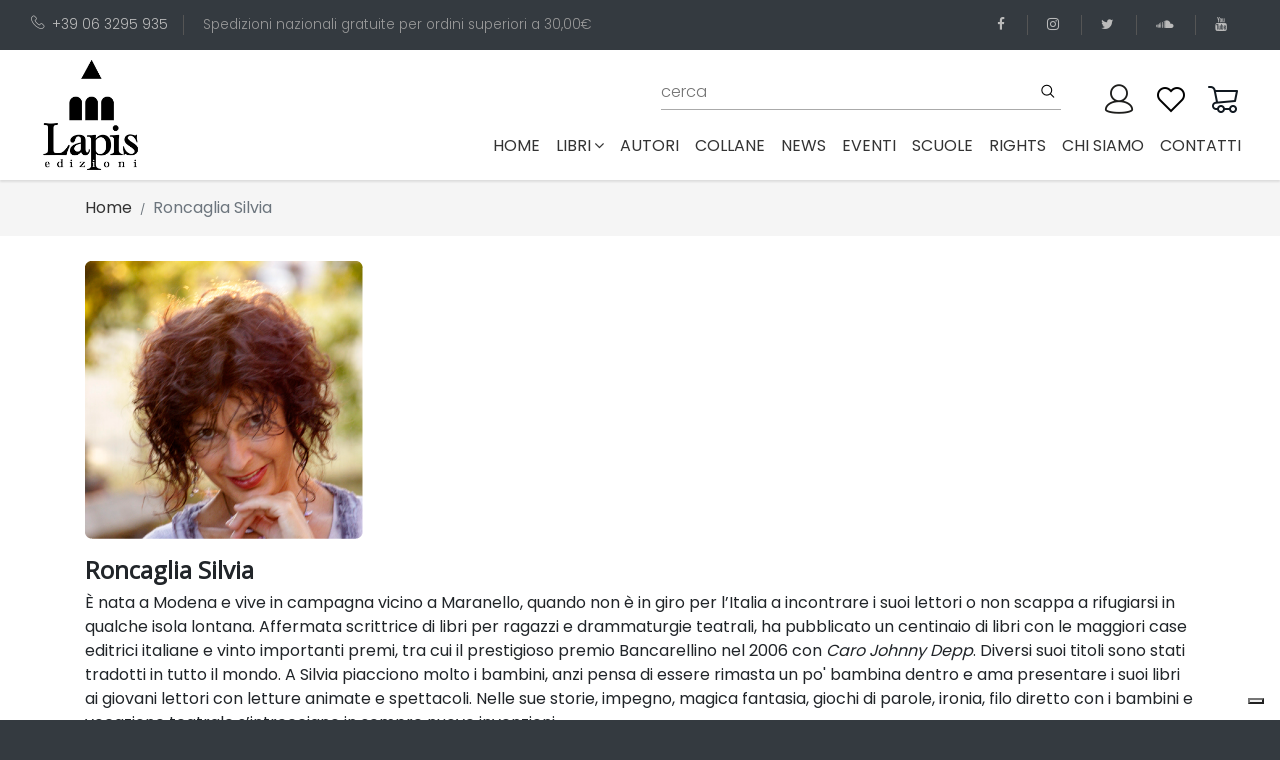

--- FILE ---
content_type: text/html; charset=utf-8
request_url: https://edizionilapis.it/autore/0000000005-roncaglia-silvia
body_size: 12274
content:
<!DOCTYPE html>
<html lang="it">

<head>

  <!-- Global site tag (gtag.js) - Google Analytics -->
  <script async src="https://www.googletagmanager.com/gtag/js?id=UA-180710586-1"></script>

  <script src="https://www.google.com/recaptcha/api.js" async defer></script>

  <script>
    window.dataLayer = window.dataLayer || [];
    function gtag(){dataLayer.push(arguments);}
    gtag('js', new Date());

    gtag('config', 'UA-180710586-1');

  </script>

  <meta charset="utf-8">
  <meta http-equiv="X-UA-Compatible" content="IE=edge">
  <title>edizioni Lapis</title>
  <meta name="description"
    content="Lapis è una casa editrice specializzata in libri per bambini e ragazzi che piacciono molto anche agli adulti!">
  <meta name="viewport" content="width=device-width, initial-scale=1">
  <meta name="robots" content="all,follow">


  <base href="/" />
  <link rel="stylesheet" href="https://fonts.googleapis.com/css?family=Lato">
  <!-- Bootstrap CSS-->
  <link rel="stylesheet" href="vendor/bootstrap/css/bootstrap.min.css">
  <!-- Font Awesome CSS-->
  <link rel="stylesheet" href="vendor/font-awesome/css/font-awesome.min.css">
  <!-- Bootstrap Select-->
  <link rel="stylesheet" href="vendor/bootstrap-select/css/bootstrap-select.min.css">
  <!-- Price Slider Stylesheets -->
  <link rel="stylesheet" href="vendor/nouislider/nouislider.css">
  <!-- Custom font icons-->
  <link rel="stylesheet" href="css/custom-fonticons.css">
  <!-- Google fonts - Poppins-->
  <link rel="stylesheet" href="https://fonts.googleapis.com/css?family=Poppins:300,400,500,700">
  <link rel="stylesheet" href="https://fonts.googleapis.com/css2?family=Open+Sans&display=swap" >
  <!-- owl carousel-->
  <link rel="stylesheet" href="vendor/owl.carousel/assets/owl.carousel.css">
  <link rel="stylesheet" href="vendor/owl.carousel/assets/owl.theme.default.css">



  <!-- theme stylesheet-->
  <!-- <link rel="stylesheet" href="css/style.default.css" id="theme-stylesheet"> -->
  <link rel="stylesheet" href="css/style.deep.red.css" id="theme-stylesheet">
  <!-- Custom stylesheet - for your changes-->
  <link rel="stylesheet" href="css/custom.css">

  <!-- Favicon-->
  <!-- <link rel="shortcut icon" href="img/favicon.ico"> -->
  <!-- Modernizr-->
  <script src="js/modernizr.custom.79639.js"></script>
  <!-- Tweaks for older IEs-->
  <!--[if lt IE 9]>
        <script src="https://oss.maxcdn.com/html5shiv/3.7.3/html5shiv.min.js"></script>
        <script src="https://oss.maxcdn.com/respond/1.4.2/respond.min.js"></script><![endif]-->

          <!-- Leaflet Maps-->
  <link rel="stylesheet" href="https://unpkg.com/leaflet@1.6.0/dist/leaflet.css"
    integrity="sha512-xwE/Az9zrjBIphAcBb3F6JVqxf46+CDLwfLMHloNu6KEQCAWi6HcDUbeOfBIptF7tcCzusKFjFw2yuvEpDL9wQ=="
    crossorigin="">

    <script type="text/javascript">
var _iub = _iub || [];
_iub.csConfiguration = {"askConsentAtCookiePolicyUpdate":true,"countryDetection":true,"enableLgpd":true,"enableUspr":true,"floatingPreferencesButtonDisplay":"bottom-right","lgpdAppliesGlobally":false,"perPurposeConsent":true,"siteId":3194136,"whitelabel":false,"cookiePolicyId":45813208,"lang":"it", "banner":{ "acceptButtonCaptionColor":"#FFFFFF","acceptButtonColor":"#0073CE","acceptButtonDisplay":true,"backgroundColor":"#FFFFFF","brandBackgroundColor":"#FFFFFF","brandTextColor":"#000000","closeButtonDisplay":false,"customizeButtonCaptionColor":"#4D4D4D","customizeButtonColor":"#DADADA","customizeButtonDisplay":true,"explicitWithdrawal":true,"listPurposes":true,"logo":"https://www.edizionilapis.it/img/logo-lapis.png","position":"float-top-center","rejectButtonCaptionColor":"#FFFFFF","rejectButtonColor":"#0073CE","rejectButtonDisplay":true,"textColor":"#000000" }};
</script>
<script type="text/javascript" src="//cdn.iubenda.com/cs/gpp/stub.js"></script>
<script type="text/javascript" src="//cdn.iubenda.com/cs/iubenda_cs.js" charset="UTF-8" async></script>
</head>

<body>

  <header>
        <div class="top-bar" style="background: #343a40; color: #999;">
            <div class="container-fluid">
                <div class="row d-flex align-items-center">
                    <div class="col-lg-8 hidden-lg-down text-col">
                        <ul class="list-inline">
                            <li class="list-inline-item">
                                <a href="tel:+39063295935"><i class="icon-telephone"></i>+39 06 3295 935</a>
                            </li>
                            <li class="list-inline-item">Spedizioni nazionali gratuite per ordini superiori a 30,00&euro;
                            </li>
                        </ul>
                    </div>
                    <div class="col-lg-4 d-flex justify-content-end">
                        <ul class="social-menu list-inline">
                            <li class="list-inline-item">
                                <a href="https://www.facebook.com/lapis.edizioni" target="_blank" title="facebook">
                                    <i class="fa fa-facebook"></i>
                                </a>
                            </li>
                            <li class="list-inline-item">
                                <a href="https://www.instagram.com/edizionilapis" target="_blank" title="instagram">
                                    <i class="fa fa-instagram"></i>
                                </a>
                            </li>
                            <li class="list-inline-item">
                                <a href="https://twitter.com/lapisedizioni" target="_blank" title="twitter">
                                    <i class="fa fa-twitter"></i>
                                </a>
                            </li>
                            <li class="list-inline-item">
                                <a href="https://soundcloud.com/user-931334770" target="_blank" title="soundcloud">
                                    <i class="fa fa-soundcloud"></i>
                                </a>
                            </li>
                            <li class="list-inline-item">
                                <a href="https://www.youtube.com/channel/UCCXZ5FcF3gC1Sb1aOMhksHg" target="_blank"
                                    title="youtube">
                                    <i class="fa fa-youtube"></i>
                                </a>
                            </li>
                        </ul>
                    </div>
                </div>
            </div>
        </div>
        <div class="container-fluid p-0">
            <nav class="navbar navbar-expand-lg py-0">
                <div class="container-fluid">
                    <a class="navbar-brand" href="#">
                        <img src="img/logo-lapis.png" alt="logo lapis edizioni">
                    </a>
  
                    <button type="button" data-toggle="collapse" data-target="#navbarCollapse"
                        aria-controls="navbarCollapse" aria-expanded="false" aria-label="Toggle navigation"
                        class="navbar-toggler navbar-toggler-right"><i class="fa fa-bars"></i></button>
  
                    <div id="navbarCollapse" class="collapse navbar-collapse flex-column" id="navbarResponsive">
                        <div class="navbar-nav px-0 top-bar w-100 pb-0 pr-0">
                            <!-- Search -->
                            <div class="search-area-inner-02 pt-0 pr-4 flex-grow-1 ">
                                <form action="/cerca" method="get" class="ml-auto mt-0 w-100" novalidate>
                                    <div class="form-group">
                                        <input type="text" name="q" id="search" placeholder="cerca" autocomplete="off">
                                        <input type="hidden" name="p" value="1">
                                        <input type="hidden" name="pagesize" value="10">
                                        <button type="submit" class="submit"><i class="icon-search"></i></button>
                                    </div>
                                </form>
                            </div>
  
  
                            <!-- User -->
                            <div class="user p-0 pl-0">
                                <a id="userdetails" href="/user/profile" class="user-link">
                                    <!-- <i class="icon-profile"></i> -->
                                     <img src="img/user3.png">
                                </a>
                            </div>
  
                            <!-- User Wishlist  -->
                            <div class="user p-0 pl-0 position-relative  ">
                                <a id="userdetails" href="/wishlist" class="user-link">
                                    <!-- <i class="icon-heart"></i> -->
                                    <img src="img/wishlist2.png">
                                </a>
                            </div>
  
                            <!-- Cart -->
                            <div class="cart p-0 pl-0 position-relative">
                                <a id="cartdetails" href="/carrello">
                                    <!-- <i class="icon-cart"></i> -->
                                    <img src="img/cart2.png">
                                </a>
                            </div>
                        </div>
                        <ul class="navbar-nav ml-auto">
                            <li class="nav-item ">
                                <a class="nav-link" href="#">Home
                                    <span class="sr-only">(current)</span>
                                </a>
                            </li>
  
                            <!-- Megamenu-->
                            <li class="nav-item dropdown menu-large"><a href="#" data-toggle="dropdown"
                                    class="nav-link">libri<i class="fa fa-angle-down"></i></a>
                                <div class="dropdown-menu megamenu">
                                    <div class="row">
                                        <div class="col-lg-8">
                                            <div class="row">
                                                <!-- <div class="col-lg-4"><strong class="text-uppercase">Tipologia</strong>
                                                    <ul class="list-unstyled">
                                                        <li>
                                                            <a href="tipo-edizione/01-board-book">board book</a>
                                                        </li>
                                                        <li>
                                                            <a href="tipo-edizione/04-brossura">brossura</a>
                                                        </li>
                                                        <li>
                                                            <a href="tipo-edizione/09-brossura-con-anelli">brossura con anelli</a>
                                                        </li>
                                                        <li>
                                                            <a href="tipo-edizione/10-cartonato">cartonato</a>
                                                        </li>
                                                        <li>
                                                            <a href="tipo-edizione/5-cofanetto-pop-up">cofanetto pop-up</a>
                                                        </li>
                                                        <li>
                                                            <a href="tipo-edizione/06-copertina-flessibile">copertina flessibile</a>
                                                        </li>
                                                        <li>
                                                            <a href="tipo-edizione/03-copertina-rigida">copertina rigida</a>
                                                        </li>
                                                        <li>
                                                            <a href="tipo-edizione/08-spillato">spillato</a>
                                                        </li>
                                                    </ul>
                                                </div> -->
                                                <div class="col-lg-5 header-tags"><strong class="text-uppercase">Tags</strong>
                                                    <span>
                                                        <a href="tag/terra">
                                                        <span class="header-tags-hash">#</span>Terra, </a>
                                                    </span>
                                                    <span>
                                                        <a href="tag/acqua">
                                                        <span class="header-tags-hash">#</span>acqua, </a>
                                                    </span>
                                                    <span>
                                                        <a href="tag/adolescenza">
                                                        <span class="header-tags-hash">#</span>adolescenza, </a>
                                                    </span>
                                                    <span>
                                                        <a href="tag/adozione">
                                                        <span class="header-tags-hash">#</span>adozione, </a>
                                                    </span>
                                                    <span>
                                                        <a href="tag/affetti">
                                                        <span class="header-tags-hash">#</span>affetti, </a>
                                                    </span>
                                                    <span>
                                                        <a href="tag/alberi">
                                                        <span class="header-tags-hash">#</span>alberi, </a>
                                                    </span>
                                                    <span>
                                                        <a href="tag/amicizia">
                                                        <span class="header-tags-hash">#</span>amicizia, </a>
                                                    </span>
                                                    <span>
                                                        <a href="tag/amore">
                                                        <span class="header-tags-hash">#</span>amore, </a>
                                                    </span>
                                                    <span>
                                                        <a href="tag/animali">
                                                        <span class="header-tags-hash">#</span>animali, </a>
                                                    </span>
                                                    <span>
                                                        <a href="tag/anticaroma">
                                                        <span class="header-tags-hash">#</span>anticaroma, </a>
                                                    </span>
                                                    <span>
                                                        <a href="tag/anticoegitto">
                                                        <span class="header-tags-hash">#</span>anticoegitto, </a>
                                                    </span>
                                                    <span>
                                                        <a href="tag/arte">
                                                        <span class="header-tags-hash">#</span>arte, </a>
                                                    </span>
                                                    <span>
                                                        <a href="tag/attivita">
                                                        <span class="header-tags-hash">#</span>attività, </a>
                                                    </span>
                                                    <span>
                                                        <a href="tag/avventure">
                                                        <span class="header-tags-hash">#</span>avventura, </a>
                                                    </span>
                                                    <span>
                                                        <a href="tag/bellezza">
                                                        <span class="header-tags-hash">#</span>bellezza, </a>
                                                    </span>
                                                    <span>
                                                        <a href="tag/bosco">
                                                        <span class="header-tags-hash">#</span>bosco, </a>
                                                    </span>
                                                    <span>
                                                        <a href="tag/bugie">
                                                        <span class="header-tags-hash">#</span>bugie, </a>
                                                    </span>
                                                    <span>
                                                        <a href="tag/bullismo">
                                                        <span class="header-tags-hash">#</span>bullismo, </a>
                                                    </span>
                                                    <span>
                                                        <a href="tag/buonanotte">
                                                        <span class="header-tags-hash">#</span>buonanotte, </a>
                                                    </span>
                                                    <span>
                                                        <a href="tag/cani">
                                                        <span class="header-tags-hash">#</span>cani, </a>
                                                    </span>
                                                    <span>
                                                        <a href="tag/cavalieri">
                                                        <span class="header-tags-hash">#</span>cavalieri, </a>
                                                    </span>
                                                    <span>
                                                        <a href="tag/cibo">
                                                        <span class="header-tags-hash">#</span>cibo, </a>
                                                    </span>
                                                    <span>
                                                        <a href="tag/ciuccio">
                                                        <span class="header-tags-hash">#</span>ciuccio, </a>
                                                    </span>
                                                    <span>
                                                        <a href="tag/compleanno">
                                                        <span class="header-tags-hash">#</span>compleanno, </a>
                                                    </span>
                                                    <span>
                                                        <a href="tag/comunione-cresima">
                                                        <span class="header-tags-hash">#</span>comunione cresima, </a>
                                                    </span>
                                                    <span>
                                                        <a href="tag/coraggio">
                                                        <span class="header-tags-hash">#</span>coraggio, </a>
                                                    </span>
                                                    <span>
                                                        <a href="tag/corpo">
                                                        <span class="header-tags-hash">#</span>corpo, </a>
                                                    </span>
                                                    <span>
                                                        <a href="tag/creativita">
                                                        <span class="header-tags-hash">#</span>creatività, </a>
                                                    </span>
                                                    <span>
                                                        <a href="tag/crescita">
                                                        <span class="header-tags-hash">#</span>crescita, </a>
                                                    </span>
                                                    <span>
                                                        <a href="tag/cuccioli">
                                                        <span class="header-tags-hash">#</span>cuccioli, </a>
                                                    </span>
                                                    <span>
                                                        <a href="tag/dinosauri">
                                                        <span class="header-tags-hash">#</span>dinosauri, </a>
                                                    </span>
                                                    <span>
                                                        <a href="tag/diritti">
                                                        <span class="header-tags-hash">#</span>diritti, </a>
                                                    </span>
                                                    <span>
                                                        <a href="tag/divulgazione">
                                                        <span class="header-tags-hash">#</span>divulgazione, </a>
                                                    </span>
                                                    <span>
                                                        <a href="tag/ecologia">
                                                        <span class="header-tags-hash">#</span>ecologia, </a>
                                                    </span>
                                                    <span>
                                                        <a href="tag/emozioni">
                                                        <span class="header-tags-hash">#</span>emozioni, </a>
                                                    </span>
                                                    <span>
                                                        <a href="tag/energia">
                                                        <span class="header-tags-hash">#</span>energia, </a>
                                                    </span>
                                                    <span>
                                                        <a href="tag/estate">
                                                        <span class="header-tags-hash">#</span>estate, </a>
                                                    </span>
                                                    <span>
                                                        <a href="tag/favole">
                                                        <span class="header-tags-hash">#</span>favole, </a>
                                                    </span>
                                                    <span>
                                                        <a href="tag/felicita">
                                                        <span class="header-tags-hash">#</span>felicità, </a>
                                                    </span>
                                                    <span>
                                                        <a href="tag/feste">
                                                        <span class="header-tags-hash">#</span>feste, </a>
                                                    </span>
                                                    <span>
                                                        <a href="tag/fiabe">
                                                        <span class="header-tags-hash">#</span>fiabe, </a>
                                                    </span>
                                                    <span>
                                                        <a href="tag/forme-e-colori">
                                                        <span class="header-tags-hash">#</span>forme e colori, </a>
                                                    </span>
                                                    <span>
                                                        <a href="tag/fotografia">
                                                        <span class="header-tags-hash">#</span>fotografia, </a>
                                                    </span>
                                                    <span>
                                                        <a href="tag/fratelli">
                                                        <span class="header-tags-hash">#</span>fratelli, </a>
                                                    </span>
                                                    <span>
                                                        <a href="tag/futuro">
                                                        <span class="header-tags-hash">#</span>futuro, </a>
                                                    </span>
                                                    <span>
                                                        <a href="tag/gatti">
                                                        <span class="header-tags-hash">#</span>gatti, </a>
                                                    </span>
                                                    <span>
                                                        <a href="tag/gelosia">
                                                        <span class="header-tags-hash">#</span>gelosia, </a>
                                                    </span>
                                                    <span>
                                                        <a href="tag/genitori-figli">
                                                        <span class="header-tags-hash">#</span>genitori-figli, </a>
                                                    </span>
                                                    <span>
                                                        <a href="tag/gentilezza">
                                                        <span class="header-tags-hash">#</span>gentilezza, </a>
                                                    </span>
                                                    <span>
                                                        <a href="tag/giallo">
                                                        <span class="header-tags-hash">#</span>giallo, </a>
                                                    </span>
                                                    <span>
                                                        <a href="tag/gioco">
                                                        <span class="header-tags-hash">#</span>gioco, </a>
                                                    </span>
                                                    <span>
                                                        <a href="tag/guerra">
                                                        <span class="header-tags-hash">#</span>guerra, </a>
                                                    </span>
                                                    <span>
                                                        <a href="tag/halloween">
                                                        <span class="header-tags-hash">#</span>halloween, </a>
                                                    </span>
                                                    <span>
                                                        <a href="tag/identita">
                                                        <span class="header-tags-hash">#</span>identità, </a>
                                                    </span>
                                                    <span>
                                                        <a href="tag/inclusione-e-diversita">
                                                        <span class="header-tags-hash">#</span>inclusione e diversità, </a>
                                                    </span>
                                                    <span>
                                                        <a href="tag/inglese">
                                                        <span class="header-tags-hash">#</span>inglese, </a>
                                                    </span>
                                                    <span>
                                                        <a href="tag/inverno">
                                                        <span class="header-tags-hash">#</span>inverno, </a>
                                                    </span>
                                                    <span>
                                                        <a href="tag/laboratori">
                                                        <span class="header-tags-hash">#</span>laboratori, </a>
                                                    </span>
                                                    <span>
                                                        <a href="tag/lentezza">
                                                        <span class="header-tags-hash">#</span>lentezza, </a>
                                                    </span>
                                                    <span>
                                                        <a href="tag/liberta">
                                                        <span class="header-tags-hash">#</span>libertà, </a>
                                                    </span>
                                                    <span>
                                                        <a href="tag/lingue-straniere">
                                                        <span class="header-tags-hash">#</span>lingue straniere, </a>
                                                    </span>
                                                    <span>
                                                        <a href="tag/litigi">
                                                        <span class="header-tags-hash">#</span>litigi, </a>
                                                    </span>
                                                    <span>
                                                        <a href="tag/luna">
                                                        <span class="header-tags-hash">#</span>luna, </a>
                                                    </span>
                                                    <span>
                                                        <a href="tag/lutto">
                                                        <span class="header-tags-hash">#</span>lutto, </a>
                                                    </span>
                                                    <span>
                                                        <a href="tag/mafia">
                                                        <span class="header-tags-hash">#</span>mafia, </a>
                                                    </span>
                                                    <span>
                                                        <a href="tag/magia">
                                                        <span class="header-tags-hash">#</span>magia, </a>
                                                    </span>
                                                    <span>
                                                        <a href="tag/malattia">
                                                        <span class="header-tags-hash">#</span>malattia, </a>
                                                    </span>
                                                    <span>
                                                        <a href="tag/mamma">
                                                        <span class="header-tags-hash">#</span>mamma, </a>
                                                    </span>
                                                    <span>
                                                        <a href="tag/mare">
                                                        <span class="header-tags-hash">#</span>mare, </a>
                                                    </span>
                                                    <span>
                                                        <a href="tag/memoria">
                                                        <span class="header-tags-hash">#</span>memoria, </a>
                                                    </span>
                                                    <span>
                                                        <a href="tag/meraviglia">
                                                        <span class="header-tags-hash">#</span>meraviglia, </a>
                                                    </span>
                                                    <span>
                                                        <a href="tag/mezzi-di-trasporto">
                                                        <span class="header-tags-hash">#</span>mezzi di trasporto, </a>
                                                    </span>
                                                    <span>
                                                        <a href="tag/migrazioni">
                                                        <span class="header-tags-hash">#</span>migrazioni, </a>
                                                    </span>
                                                    <span>
                                                        <a href="tag/mistero">
                                                        <span class="header-tags-hash">#</span>mistero, </a>
                                                    </span>
                                                    <span>
                                                        <a href="tag/mitologia">
                                                        <span class="header-tags-hash">#</span>mitologia, </a>
                                                    </span>
                                                    <span>
                                                        <a href="tag/montagna">
                                                        <span class="header-tags-hash">#</span>montagna, </a>
                                                    </span>
                                                    <span>
                                                        <a href="tag/mostri">
                                                        <span class="header-tags-hash">#</span>mostri, </a>
                                                    </span>
                                                    <span>
                                                        <a href="tag/museo">
                                                        <span class="header-tags-hash">#</span>museo, </a>
                                                    </span>
                                                    <span>
                                                        <a href="tag/musica">
                                                        <span class="header-tags-hash">#</span>musica, </a>
                                                    </span>
                                                    <span>
                                                        <a href="tag/nanna">
                                                        <span class="header-tags-hash">#</span>nanna, </a>
                                                    </span>
                                                    <span>
                                                        <a href="tag/nascita">
                                                        <span class="header-tags-hash">#</span>nascita, </a>
                                                    </span>
                                                    <span>
                                                        <a href="tag/racconti">
                                                        <span class="header-tags-hash">#</span>natale, </a>
                                                    </span>
                                                    <span>
                                                        <a href="tag/natura">
                                                        <span class="header-tags-hash">#</span>natura, </a>
                                                    </span>
                                                    <span>
                                                        <a href="tag/neve">
                                                        <span class="header-tags-hash">#</span>neve, </a>
                                                    </span>
                                                    <span>
                                                        <a href="tag/nonni">
                                                        <span class="header-tags-hash">#</span>nonni, </a>
                                                    </span>
                                                    <span>
                                                        <a href="tag/notte">
                                                        <span class="header-tags-hash">#</span>notte, </a>
                                                    </span>
                                                    <span>
                                                        <a href="tag/numeri">
                                                        <span class="header-tags-hash">#</span>numeri, </a>
                                                    </span>
                                                    <span>
                                                        <a href="tag/pace">
                                                        <span class="header-tags-hash">#</span>pace, </a>
                                                    </span>
                                                    <span>
                                                        <a href="tag/pannolino">
                                                        <span class="header-tags-hash">#</span>pannolino, </a>
                                                    </span>
                                                    <span>
                                                        <a href="tag/papa">
                                                        <span class="header-tags-hash">#</span>papà, </a>
                                                    </span>
                                                    <span>
                                                        <a href="tag/paura">
                                                        <span class="header-tags-hash">#</span>paura, </a>
                                                    </span>
                                                    <span>
                                                        <a href="tag/pinguini">
                                                        <span class="header-tags-hash">#</span>pinguini, </a>
                                                    </span>
                                                    <span>
                                                        <a href="tag/poesia">
                                                        <span class="header-tags-hash">#</span>poesia, </a>
                                                    </span>
                                                    <span>
                                                        <a href="tag/pop-up">
                                                        <span class="header-tags-hash">#</span>pop-up, </a>
                                                    </span>
                                                    <span>
                                                        <a href="tag/pregiudizi">
                                                        <span class="header-tags-hash">#</span>pregiudizi, </a>
                                                    </span>
                                                    <span>
                                                        <a href="tag/preistoria">
                                                        <span class="header-tags-hash">#</span>preistoria, </a>
                                                    </span>
                                                    <span>
                                                        <a href="tag/anticagrecia">
                                                        <span class="header-tags-hash">#</span>prime parole, </a>
                                                    </span>
                                                    <span>
                                                        <a href="tag/principessa">
                                                        <span class="header-tags-hash">#</span>principesse, </a>
                                                    </span>
                                                    <span>
                                                        <a href="tag/protagonistidellastoria">
                                                        <span class="header-tags-hash">#</span>protagonistidellastoria, </a>
                                                    </span>
                                                    <span>
                                                        <a href="tag/rabbia">
                                                        <span class="header-tags-hash">#</span>rabbia, </a>
                                                    </span>
                                                    <span>
                                                        <a href="tag/regalo">
                                                        <span class="header-tags-hash">#</span>regalo, </a>
                                                    </span>
                                                    <span>
                                                        <a href="tag/religione">
                                                        <span class="header-tags-hash">#</span>religione, </a>
                                                    </span>
                                                    <span>
                                                        <a href="tag/rime">
                                                        <span class="header-tags-hash">#</span>rime, </a>
                                                    </span>
                                                    <span>
                                                        <a href="tag/desideri">
                                                        <span class="header-tags-hash">#</span>scelte, </a>
                                                    </span>
                                                    <span>
                                                        <a href="tag/scienza">
                                                        <span class="header-tags-hash">#</span>scienza, </a>
                                                    </span>
                                                    <span>
                                                        <a href="tag/scoperta">
                                                        <span class="header-tags-hash">#</span>scoperta, </a>
                                                    </span>
                                                    <span>
                                                        <a href="tag/scuola">
                                                        <span class="header-tags-hash">#</span>scuola, </a>
                                                    </span>
                                                    <span>
                                                        <a href="tag/sfide">
                                                        <span class="header-tags-hash">#</span>sfide, </a>
                                                    </span>
                                                    <span>
                                                        <a href="tag/shoah">
                                                        <span class="header-tags-hash">#</span>shoah, </a>
                                                    </span>
                                                    <span>
                                                        <a href="tag/silent-book">
                                                        <span class="header-tags-hash">#</span>silent book, </a>
                                                    </span>
                                                    <span>
                                                        <a href="tag/spazio">
                                                        <span class="header-tags-hash">#</span>spazio, </a>
                                                    </span>
                                                    <span>
                                                        <a href="tag/sport">
                                                        <span class="header-tags-hash">#</span>sport, </a>
                                                    </span>
                                                    <span>
                                                        <a href="tag/stagioni">
                                                        <span class="header-tags-hash">#</span>stagioni, </a>
                                                    </span>
                                                    <span>
                                                        <a href="tag/stampatellomaiuscolo">
                                                        <span class="header-tags-hash">#</span>stampatellomaiuscolo, </a>
                                                    </span>
                                                    <span>
                                                        <a href="tag/stelle">
                                                        <span class="header-tags-hash">#</span>stelle, </a>
                                                    </span>
                                                    <span>
                                                        <a href="tag/storia">
                                                        <span class="header-tags-hash">#</span>storia, </a>
                                                    </span>
                                                    <span>
                                                        <a href="tag/storie">
                                                        <span class="header-tags-hash">#</span>storie, </a>
                                                    </span>
                                                    <span>
                                                        <a href="tag/suoni">
                                                        <span class="header-tags-hash">#</span>suoni, </a>
                                                    </span>
                                                    <span>
                                                        <a href="tag/supereroi">
                                                        <span class="header-tags-hash">#</span>supereroi, </a>
                                                    </span>
                                                    <span>
                                                        <a href="tag/tempo">
                                                        <span class="header-tags-hash">#</span>tempo, </a>
                                                    </span>
                                                    <span>
                                                        <a href="tag/umorismo">
                                                        <span class="header-tags-hash">#</span>umorismo, </a>
                                                    </span>
                                                    <span>
                                                        <a href="tag/vacanze">
                                                        <span class="header-tags-hash">#</span>vacanze, </a>
                                                    </span>
                                                    <span>
                                                        <a href="tag/vasino">
                                                        <span class="header-tags-hash">#</span>vasino, </a>
                                                    </span>
                                                    <span>
                                                        <a href="tag/viaggio">
                                                        <span class="header-tags-hash">#</span>viaggio</a>
                                                    </span>
                                                </div>
                                                <div class="col-lg-3">
                                                    <strong class="text-uppercase">fascia di età</strong>
                                                    <ul class="list-unstyled">
                                                        <li>
                                                            <a href="fascia-di-eta/1-da-0-a-3-anni">da 0 a 3 anni</a>
                                                        </li>
                                                        <li>
                                                            <a href="fascia-di-eta/2-da-3-a-6-anni">da 3 a 6 anni</a>
                                                        </li>
                                                        <li>
                                                            <a href="fascia-di-eta/13-da-11-a-13-anni">da 11 a 13 anni</a>
                                                        </li>
                                                        <li>
                                                            <a href="fascia-di-eta/11-da-7-a-8-anni">da 7 a 8 anni</a>
                                                        </li>
                                                        <li>
                                                            <a href="fascia-di-eta/12-da-9-a-11-anni"> da 9 a 11 anni</a>
                                                        </li>
                                                        <li>
                                                            <a href="fascia-di-eta/100-per-tutti">per tutti</a>
                                                        </li>
                                                    </ul>
  
                                                    <strong class="text-uppercase">ultime uscite</strong>
                                                    <ul class="list-unstyled">
                                                        <li>
                                                            <a href="pubblicazioni-anno/2026">2026</a>
                                                        </li>
                                                    </ul>
  
                                                    <ul class="list-unstyled">
                                                        <li>
                                                            <a href="pubblicazioni-premiate" class="text-uppercase">
                                                              <strong ></strong>
                                                              <span class="fa-stack fa" style="font-size: 1.2em;">
                                                                  <i class="fa fa-circle fa-stack-2x" style="color: #333"></i>
                                                                  <i class="fa fa-trophy fa-stack-1x fa-inverse"></i>
                                                              </span><br>
                                                                pubblicazioni
  
                                                                 premiate
  
                                                            </a>
                                                        </li>
                                                    </ul>
                                                </div>
                                                <div class="col-lg-4"><strong class="text-uppercase">settori</strong>
                                                    <ul class="list-unstyled">
                                                        <li>
                                                            <a href="settore/03-albo-illustrato">Albo illustrato</a>
                                                        </li>
                                                        <li>
                                                            <a href="settore/07-arte">Arte</a>
                                                        </li>
                                                        <li>
                                                            <a href="settore/05-classici">Classici</a>
                                                        </li>
                                                        <li>
                                                            <a href="settore/12-divulgazione">Divulgazione</a>
                                                        </li>
                                                        <li>
                                                            <a href="settore/08-guide">Guide</a>
                                                        </li>
                                                        <li>
                                                            <a href="settore/06-libri-attivi">Libri attivi</a>
                                                        </li>
                                                        <li>
                                                            <a href="settore/09-manuali">Manuali</a>
                                                        </li>
                                                        <li>
                                                            <a href="settore/04-narrativa">Narrativa</a>
                                                        </li>
                                                        <li>
                                                            <a href="settore/02-prime-letture">Prime letture</a>
                                                        </li>
                                                        <li>
                                                            <a href="settore/01-primi-libri-illustrati">Primi libri illustrati</a>
                                                        </li>
                                                        <li>
                                                            <a href="settore/10-scienza">Scienza</a>
                                                        </li>
                                                        <li>
                                                            <a href="settore/11-strumenti-per-operatori">Strumenti per operatori</a>
                                                        </li>
                                                    </ul>
                                                </div>
  
                                            </div>
                                        </div>
                                        <div class="col-lg-2 text-center product-col hidden-lg-down">
                                          <a href="download/Catalogo Lapis 2025.pdf" target="_blank">
                                              <img src="img/Catalogo Lapis 2025.jpg" alt="catalogo Lapis 2025"
                                                  class="p-0 m-0 img-fluid" style="border: 1px solid #ccc; padding: 3px 3px 5px 3px !important; border-radius: 3px;">
                                          </a>
                                          &nbsp;
  
                                          <a href="download/Catalogo Lapis 2023.pdf" target="_blank">
                                              <img src="img/catalogo Lapis 2023.jpg" alt="catalogo Lapis 2023"
                                                  class="p-0 m-0 img-fluid" style="border: 1px solid #ccc; padding: 3px 3px 5px 3px !important; border-radius: 3px;">
                                          </a>
                                        </div>
                                        <div class="col-lg-2 text-center product-col hidden-lg-down">
  
  
                                          <a href="download/Catalogo Lapis 2024.pdf" target="_blank">
                                              <img src="img/catalogo Lapis 2024.jpg" alt="catalogo Lapis 2024"
                                                  class="p-0 m-0 img-fluid" style="border: 1px solid #ccc; padding: 3px 3px 5px 3px !important; border-radius: 3px;">
                                          </a>
                                            &nbsp;
                                            <a href="download/Catalogo Lapis 2022.pdf" target="_blank">
                                                <img src="img/catalogo Lapis 2022.jpg" alt="catalogo Lapis 2022"
                                                    class="p-0 m-0 img-fluid" style="border: 1px solid #ccc; padding: 3px 3px 5px 3px !important; border-radius: 3px;">
                                            </a>
  
                                        </div>
                                    </div>
                                </div>
                            </li>
                            <!-- /Megamenu end-->
                            <li class="nav-item ">
                                <a class="nav-link" href="/autori">autori</a>
                            </li>
                            <li class="nav-item ">
                                <a class="nav-link" href="/collane">collane</a>
                            </li>
                            <li class="nav-item ">
                                <a class="nav-link" href="/news">news</a>
                            </li>
                            <li class="nav-item ">
                                <a class="nav-link" href="/eventi">eventi</a>
                            </li>
                            <li class="nav-item ">
                                <a class="nav-link" href="/scuole">scuole</a>
                            </li>
                            <li class="nav-item ">
                                <a class="nav-link" href="/rights">rights</a>
                            </li>
                            <li class="nav-item ">
                                <a class="nav-link" href="/about">chi siamo</a>
                            </li>
                            <li class="nav-item ">
                                <a class="nav-link" href="/contatti">contatti</a>
                            </li>
                        </ul>
                    </div>
                </div>
            </nav>
        </div>
    </header>


  

  <section class="hero hero-page gray-bg py-1">
    <div class="container">
        <div class="row d-flex">
            <div class="col-lg-12 text-right order-1 order-lg-2">
                <ul class="breadcrumb justify-content-lg-start">
                    <li class="breadcrumb-item"><a href="/">Home</a></li>
                    <li class="breadcrumb-item active">Roncaglia Silvia</li>
                </ul>
            </div>
        </div>
    </div>
</section>
<section class="product-details text-left pb-0">
    <div class="container">
        <div class="row">
            <div class="col-lg-12">
                <img class="img-fluid" src="/media/contributors/roncaglia-silvia.png" style="max-height: 300px;">
            </div>
        </div>
        <div class="row pt-3">
            <div class="col-lg-12">
                <h4>Roncaglia Silvia</h4>
            </div>
            <div class="col-lg-12 html-wysiwyg">
                &#200;&#160;nata a Modena e vive in campagna vicino a Maranello, quando non &#232; in giro per l&#8217;Italia a incontrare i suoi lettori o non scappa a rifugiarsi in qualche isola lontana. Affermata scrittrice di libri per ragazzi e drammaturgie teatrali, ha pubblicato un centinaio di libri con le maggiori case editrici italiane e vinto importanti premi, tra cui il prestigioso premio Bancarellino nel 2006 con <i>Caro Johnny Depp</i>. Diversi suoi titoli sono stati tradotti in tutto il mondo. A Silvia piacciono molto i bambini, anzi pensa di essere rimasta un po' bambina dentro e ama presentare i suoi libri ai giovani lettori con letture animate e spettacoli. Nelle sue storie, impegno, magica fantasia, giochi di parole, ironia, filo diretto con i bambini e vocazione teatrale s&#8217;intrecciano in sempre nuove invenzioni.
            </div>

      

        </div>


      <div class="row">
            </div>


        <hr>
    </div>

</section>

<section class="mt-3 pt-0">
  <div class="container">

    <b>16</b>
 libri
     <!-- Pagination -->
    <nav aria-label="..." class="d-block w-100 mt-2 ">
      <!-- autore/0000000005-roncaglia-silvia?
      1,2 -->
      <ul class="pagination d-flex justify-content-between d-block w-100">
        <li>
          <ul class="pagination left-pagination">
            
            <li class="page-item  disabled ">
              <a class="page-link" href="/autore/0000000005-roncaglia-silvia?p=1&pagesize=10" tabindex="-1">
                1
              </a>
            </li>
            <li class="page-item ">
              <a class="page-link" href="/autore/0000000005-roncaglia-silvia?p=2&pagesize=10" tabindex="-1">
                2
              </a>
            </li>
            <!-- 2 2 -->
          </ul>
        </li>
        <li>
          <ul class="list-inline right-pagination">
            <li class=" list-inline-item"><span style="color: #ccc;">per pagina</span></li>
            <li class="page-item list-inline-item  disabled  ">
              <a class="page-link p-0" href="/autore/0000000005-roncaglia-silvia?p=1&pagesize=10" tabindex="-1" style="border: 0;">
                10
              </a>
            </li>
             <li class=" list-inline-item"><span style="color: #ccc;">|</span></li>
            <li class="page-item list-inline-item  ">
              <a class="page-link p-0" href="/autore/0000000005-roncaglia-silvia?p=1&pagesize=25" tabindex="-1" style="border: 0;">
                25
              </a>
            </li>
             <li class=" list-inline-item"><span style="color: #ccc;">|</span></li>
            <li class="page-item list-inline-item  ">
              <a class="page-link p-0" href="/autore/0000000005-roncaglia-silvia?p=1&pagesize=50" tabindex="-1" style="border: 0;">
                50
              </a>
            </li>
             
          </ul>
        </li>
      </ul>
    </nav>    <div class="row">
      <div class="col-lg-6">
        <div class="row py-3 px-1">
            <div class="col-lg-4">
                <a href="libro/9788878748484-filastrocche-per-un-anno">
                    <img class="align-self-start mr-3 img-fluid mb-2" src="/media/books/thumbs/9788878748484.jpg" alt="9788878748484-filastrocche-per-un-anno"
                        style="max-height: 200px; border: 1px solid #ccc; padding: 3px; border-radius: 3px;">
                </a>
                <!-- <a href="/add-to-cart/6183e3b02cb11149ae8b279a" class="add-to-cart"><i class="fa fa-shopping-cart"></i></a> -->
            </div>
            <div class="col-lg-8">
                <div class="text-muted small">9788878748484</div>
                <h5 class="mt-0">
                    <a href="libro/9788878748484-filastrocche-per-un-anno" style="color: #212529;">Filastrocche per un anno</a>
                </h5>
                <a href="autore/0000000005-roncaglia-silvia">Roncaglia Silvia</a>&nbsp;,
                <a href="autore/0000000023-tessaro-gek">Tessaro Gek&nbsp;(ill.)</a>
                <p class="mb-0">
                    Collana&nbsp;<a href="collana/0003-fuori-collana">Fuori collana</a>
                </p>
                <p class="mb-0">
                    <span class="date"><i class="fa fa-clock-o"></i> novembre 2021</span>
                </p>
                <p class="mb-0">
                     <span>pp. 376</span>
                    <span> copertina rigida</span>
                    <span> 14,0 X 16,0</span>
                </p>
                <p  class="mb-0">
                    <span class="price text-muted"
                        style="text-decoration:line-through;">&euro;&nbsp;17,50</span>
                    <i class="fa fa-angle-right"></i>
                    <span class="price text-bold">&euro;&nbsp;16,62</span>
                </p>
                <!-- <p class=" ellipsis mb-0"></p> -->
                <p class="text-bold"><span >disponibile</span>
        
        
                </p>
                <!--  -->
            </div>
        
        </div>      </div>
      <div class="col-lg-6">
        <div class="row py-3 px-1">
            <div class="col-lg-4">
                <a href="libro/9788878747838-le-storie-piu-belle-delle-mille-e-una-notte">
                    <img class="align-self-start mr-3 img-fluid mb-2" src="/media/books/thumbs/9788878747838.jpg" alt="9788878747838-le-storie-piu-belle-delle-mille-e-una-notte"
                        style="max-height: 200px; border: 1px solid #ccc; padding: 3px; border-radius: 3px;">
                </a>
                <!-- <a href="/add-to-cart/5f9180da6a43536ed99dfcc3" class="add-to-cart"><i class="fa fa-shopping-cart"></i></a> -->
            </div>
            <div class="col-lg-8">
                <div class="text-muted small">9788878747838</div>
                <h5 class="mt-0">
                    <a href="libro/9788878747838-le-storie-piu-belle-delle-mille-e-una-notte" style="color: #212529;">Le storie più belle delle Mille e una notte</a>
                </h5>
                <a href="autore/0000000005-roncaglia-silvia">Roncaglia Silvia</a>&nbsp;,
                <a href="autore/0000000236-guicciardini-desideria">Guicciardini Desideria&nbsp;(ill.)</a>
                <p class="mb-0">
                    Collana&nbsp;<a href="collana/0028-classici">Classici</a>
                </p>
                <p class="mb-0">
                    <span class="date"><i class="fa fa-clock-o"></i> novembre 2020</span>
                </p>
                <p class="mb-0">
                     <span>pp. 220</span>
                    <span> copertina flessibile</span>
                    <span> 14,4 x 20,8</span>
                </p>
                <p  class="mb-0">
                    <span class="price text-muted"
                        style="text-decoration:line-through;">&euro;&nbsp;13,50</span>
                    <i class="fa fa-angle-right"></i>
                    <span class="price text-bold">&euro;&nbsp;12,82</span>
                </p>
                <!-- <p class=" ellipsis mb-0"></p> -->
                <p class="text-bold"><span >disponibile</span>
        
        
                </p>
                <!--  -->
            </div>
        
        </div>      </div>
      <div class="col-lg-6">
        <div class="row py-3 px-1">
            <div class="col-lg-4">
                <a href="libro/9788878747180-coccotrillo">
                    <img class="align-self-start mr-3 img-fluid mb-2" src="/media/books/thumbs/9788878747180.jpg" alt="9788878747180-coccotrillo"
                        style="max-height: 200px; border: 1px solid #ccc; padding: 3px; border-radius: 3px;">
                </a>
                <!-- <a href="/add-to-cart/5ec62d4133730a44b26561e1" class="add-to-cart"><i class="fa fa-shopping-cart"></i></a> -->
            </div>
            <div class="col-lg-8">
                <div class="text-muted small">9788878747180</div>
                <h5 class="mt-0">
                    <a href="libro/9788878747180-coccotrillo" style="color: #212529;">Coccotrillo</a>
                </h5>
                <a href="autore/0000000005-roncaglia-silvia">Roncaglia Silvia</a>&nbsp;,
                <a href="autore/0000000244-fagnani-francesco">Fagnani Francesco&nbsp;(ill.)</a>
                <p class="mb-0">
                    Collana&nbsp;<a href="collana/0004-i-lapislazzuli">I Lapislazzuli</a>
                </p>
                <p class="mb-0">
                    <span class="date"><i class="fa fa-clock-o"></i> settembre 2019</span>
                </p>
                <p class="mb-0">
                     <span>pp. 32</span>
                    <span> copertina rigida</span>
                    <span> 23,5x23,5</span>
                </p>
                <p  class="mb-0">
                    <span class="price text-muted"
                        style="text-decoration:line-through;">&euro;&nbsp;13,50</span>
                    <i class="fa fa-angle-right"></i>
                    <span class="price text-bold">&euro;&nbsp;12,82</span>
                </p>
                <!-- <p class=" ellipsis mb-0"></p> -->
                <p class="text-bold"><span >disponibile</span>
        
        
                </p>
                <!--  -->
            </div>
        
        </div>      </div>
      <div class="col-lg-6">
        <div class="row py-3 px-1">
            <div class="col-lg-4">
                <a href="libro/9788878746305-eneide">
                    <img class="align-self-start mr-3 img-fluid mb-2" src="/media/books/thumbs/9788878746305.jpg" alt="9788878746305-eneide"
                        style="max-height: 200px; border: 1px solid #ccc; padding: 3px; border-radius: 3px;">
                </a>
                <!-- <a href="/add-to-cart/5ec62d4733730a44b26563e9" class="add-to-cart"><i class="fa fa-shopping-cart"></i></a> -->
            </div>
            <div class="col-lg-8">
                <div class="text-muted small">9788878746305</div>
                <h5 class="mt-0">
                    <a href="libro/9788878746305-eneide" style="color: #212529;">Eneide</a>
                </h5>
                <a href="autore/0000000005-roncaglia-silvia">Roncaglia Silvia</a>&nbsp;,
                <a href="autore/0000000239-viola-serena">Viola Serena&nbsp;(ill.)</a>
                <p class="mb-0">
                    Collana&nbsp;<a href="collana/0028-classici">Classici</a>
                </p>
                <p class="mb-0">
                    <span class="date"><i class="fa fa-clock-o"></i> ottobre 2018</span>
                </p>
                <p class="mb-0">
                     <span>pp. 184</span>
                    <span> copertina flessibile</span>
                    <span> 14,4x20,8</span>
                </p>
                <p  class="mb-0">
                    <span class="price text-muted"
                        style="text-decoration:line-through;">&euro;&nbsp;13,90</span>
                    <i class="fa fa-angle-right"></i>
                    <span class="price text-bold">&euro;&nbsp;13,21</span>
                </p>
                <!-- <p class=" ellipsis mb-0"></p> -->
                <p class="text-bold"><span >disponibile</span>
        
        
                </p>
                <!--  -->
            </div>
        
        </div>      </div>
      <div class="col-lg-6">
        <div class="row py-3 px-1">
            <div class="col-lg-4">
                <a href="libro/9788878745674-i-tre-moschettieri">
                    <img class="align-self-start mr-3 img-fluid mb-2" src="/media/books/thumbs/9788878745674.jpg" alt="9788878745674-i-tre-moschettieri"
                        style="max-height: 200px; border: 1px solid #ccc; padding: 3px; border-radius: 3px;">
                </a>
                <!-- <a href="/add-to-cart/5ec62d4733730a44b26563eb" class="add-to-cart"><i class="fa fa-shopping-cart"></i></a> -->
            </div>
            <div class="col-lg-8">
                <div class="text-muted small">9788878745674</div>
                <h5 class="mt-0">
                    <a href="libro/9788878745674-i-tre-moschettieri" style="color: #212529;">I tre moschettieri</a>
                </h5>
                <a href="autore/0000000005-roncaglia-silvia">Roncaglia Silvia</a>&nbsp;,
                <a href="autore/0000000242-pintor-david">Pintor David&nbsp;(ill.)</a>
                <p class="mb-0">
                    Collana&nbsp;<a href="collana/0028-classici">Classici</a>
                </p>
                <p class="mb-0">
                    <span class="date"><i class="fa fa-clock-o"></i> ottobre 2017</span>
                </p>
                <p class="mb-0">
                     <span>pp. 224</span>
                    <span> copertina flessibile</span>
                    <span> 14,4x20,8</span>
                </p>
                <p  class="mb-0">
                    <span class="price text-muted"
                        style="text-decoration:line-through;">&euro;&nbsp;13,90</span>
                    <i class="fa fa-angle-right"></i>
                    <span class="price text-bold">&euro;&nbsp;13,21</span>
                </p>
                <!-- <p class=" ellipsis mb-0"></p> -->
                <p class="text-bold"><span >disponibile</span>
        
        
                </p>
                <!--  -->
            </div>
        
        </div>      </div>
      <div class="col-lg-6">
        <div class="row py-3 px-1">
            <div class="col-lg-4">
                <a href="libro/9788878745612-andromeda-una-principessa-in-pericolo">
                    <img class="align-self-start mr-3 img-fluid mb-2" src="/media/books/thumbs/9788878745612.jpg" alt="9788878745612-andromeda-una-principessa-in-pericolo"
                        style="max-height: 200px; border: 1px solid #ccc; padding: 3px; border-radius: 3px;">
                </a>
                <!-- <a href="/add-to-cart/5ec62d4433730a44b26562c7" class="add-to-cart"><i class="fa fa-shopping-cart"></i></a> -->
            </div>
            <div class="col-lg-8">
                <div class="text-muted small">9788878745612</div>
                <h5 class="mt-0">
                    <a href="libro/9788878745612-andromeda-una-principessa-in-pericolo" style="color: #212529;">Andromeda, una principessa in pericolo</a>
                </h5>
                <a href="autore/0000000005-roncaglia-silvia">Roncaglia Silvia</a>&nbsp;,
                <a href="autore/0000000236-guicciardini-desideria">Guicciardini Desideria&nbsp;(ill.)</a>
                <p class="mb-0">
                    Collana&nbsp;<a href="collana/0018-storie-nelle-storie">Storie nelle storie</a>
                </p>
                <p class="mb-0">
                    <span class="date"><i class="fa fa-clock-o"></i> settembre 2017</span>
                </p>
                <p class="mb-0">
                     <span>pp. 96</span>
                    <span> brossura</span>
                    <span> 13,5x18,0</span>
                </p>
                <p  class="mb-0">
                    <span class="price text-muted"
                        style="text-decoration:line-through;">&euro;&nbsp;6,50</span>
                    <i class="fa fa-angle-right"></i>
                    <span class="price text-bold">&euro;&nbsp;6,17</span>
                </p>
                <!-- <p class=" ellipsis mb-0"></p> -->
                <p class="text-bold"><span >disponibile</span>
        
        
                </p>
                <!--  -->
            </div>
        
        </div>      </div>
      <div class="col-lg-6">
        <div class="row py-3 px-1">
            <div class="col-lg-4">
                <a href="libro/9788878745605-perseo-e-la-terribile-medusa">
                    <img class="align-self-start mr-3 img-fluid mb-2" src="/media/books/thumbs/9788878745605.jpg" alt="9788878745605-perseo-e-la-terribile-medusa"
                        style="max-height: 200px; border: 1px solid #ccc; padding: 3px; border-radius: 3px;">
                </a>
                <!-- <a href="/add-to-cart/5ec62d4433730a44b26562c9" class="add-to-cart"><i class="fa fa-shopping-cart"></i></a> -->
            </div>
            <div class="col-lg-8">
                <div class="text-muted small">9788878745605</div>
                <h5 class="mt-0">
                    <a href="libro/9788878745605-perseo-e-la-terribile-medusa" style="color: #212529;">Perseo e la terribile Medusa</a>
                </h5>
                <a href="autore/0000000005-roncaglia-silvia">Roncaglia Silvia</a>&nbsp;,
                <a href="autore/0000000236-guicciardini-desideria">Guicciardini Desideria&nbsp;(ill.)</a>
                <p class="mb-0">
                    Collana&nbsp;<a href="collana/0018-storie-nelle-storie">Storie nelle storie</a>
                </p>
                <p class="mb-0">
                    <span class="date"><i class="fa fa-clock-o"></i> settembre 2017</span>
                </p>
                <p class="mb-0">
                     <span>pp. 96</span>
                    <span> brossura</span>
                    <span> 13,5x18,0</span>
                </p>
                <p  class="mb-0">
                    <span class="price text-muted"
                        style="text-decoration:line-through;">&euro;&nbsp;6,50</span>
                    <i class="fa fa-angle-right"></i>
                    <span class="price text-bold">&euro;&nbsp;6,17</span>
                </p>
                <!-- <p class=" ellipsis mb-0"></p> -->
                <p class="text-bold"><span >disponibile</span>
        
        
                </p>
                <!--  -->
            </div>
        
        </div>      </div>
      <div class="col-lg-6">
        <div class="row py-3 px-1">
            <div class="col-lg-4">
                <a href="libro/9788878745254-pollicina">
                    <img class="align-self-start mr-3 img-fluid mb-2" src="/media/books/thumbs/9788878745254.jpg" alt="9788878745254-pollicina"
                        style="max-height: 200px; border: 1px solid #ccc; padding: 3px; border-radius: 3px;">
                </a>
                <!-- <a href="/add-to-cart/5ec62d4233730a44b265624f" class="add-to-cart"><i class="fa fa-shopping-cart"></i></a> -->
            </div>
            <div class="col-lg-8">
                <div class="text-muted small">9788878745254</div>
                <h5 class="mt-0">
                    <a href="libro/9788878745254-pollicina" style="color: #212529;">Pollicina</a>
                </h5>
                <a href="autore/0000000005-roncaglia-silvia">Roncaglia Silvia</a>&nbsp;,
                <a href="autore/0000000269-baldi-brunella">Baldi Brunella&nbsp;(ill.)</a>
                <p class="mb-0">
                    Collana&nbsp;<a href="collana/0004-i-lapislazzuli">I Lapislazzuli</a>
                </p>
                <p class="mb-0">
                    <span class="date"><i class="fa fa-clock-o"></i> marzo 2017</span>
                </p>
                <p class="mb-0">
                     <span>pp. 40</span>
                    <span> copertina rigida</span>
                    <span> 24,0x27,7</span>
                </p>
                <p  class="mb-0">
                    <span class="price text-muted"
                        style="text-decoration:line-through;">&euro;&nbsp;14,80</span>
                    <i class="fa fa-angle-right"></i>
                    <span class="price text-bold">&euro;&nbsp;14,06</span>
                </p>
                <!-- <p class=" ellipsis mb-0"></p> -->
                <p class="text-bold"><span >disponibile</span>
        
        
                </p>
                <!--  -->
            </div>
        
        </div>      </div>
      <div class="col-lg-6">
        <div class="row py-3 px-1">
            <div class="col-lg-4">
                <a href="libro/9788878745148-pinguino-carletto">
                    <img class="align-self-start mr-3 img-fluid mb-2" src="/media/books/thumbs/9788878745148.jpg" alt="9788878745148-pinguino-carletto"
                        style="max-height: 200px; border: 1px solid #ccc; padding: 3px; border-radius: 3px;">
                </a>
                <!-- <a href="/add-to-cart/5ec62d4033730a44b265619d" class="add-to-cart"><i class="fa fa-shopping-cart"></i></a> -->
            </div>
            <div class="col-lg-8">
                <div class="text-muted small">9788878745148</div>
                <h5 class="mt-0">
                    <a href="libro/9788878745148-pinguino-carletto" style="color: #212529;">Pinguino Carletto</a>
                </h5>
                <a href="autore/0000000005-roncaglia-silvia">Roncaglia Silvia</a>&nbsp;,
                <a href="autore/0000000004-baruzzi-agnese">Baruzzi Agnese&nbsp;(ill.)</a>
                <p class="mb-0">
                    Collana&nbsp;<a href="collana/0004-i-lapislazzuli">I Lapislazzuli</a>
                </p>
                <p class="mb-0">
                    <span class="date"><i class="fa fa-clock-o"></i> gennaio 2017</span>
                </p>
                <p class="mb-0">
                     <span>pp. 40</span>
                    <span> copertina rigida</span>
                    <span> 25,0x26,0</span>
                </p>
                <p  class="mb-0">
                    <span class="price text-muted"
                        style="text-decoration:line-through;">&euro;&nbsp;13,50</span>
                    <i class="fa fa-angle-right"></i>
                    <span class="price text-bold">&euro;&nbsp;12,82</span>
                </p>
                <!-- <p class=" ellipsis mb-0"></p> -->
                <p class="text-bold"><span >disponibile</span>
        
        
                </p>
                <!--  -->
            </div>
        
        </div>      </div>
      <div class="col-lg-6">
        <div class="row py-3 px-1">
            <div class="col-lg-4">
                <a href="libro/9788878744615-le-avventure-di-don-chisciotte">
                    <img class="align-self-start mr-3 img-fluid mb-2" src="/media/books/thumbs/9788878744615.jpg" alt="9788878744615-le-avventure-di-don-chisciotte"
                        style="max-height: 200px; border: 1px solid #ccc; padding: 3px; border-radius: 3px;">
                </a>
                <!-- <a href="/add-to-cart/5ec62d4733730a44b26563ef" class="add-to-cart"><i class="fa fa-shopping-cart"></i></a> -->
            </div>
            <div class="col-lg-8">
                <div class="text-muted small">9788878744615</div>
                <h5 class="mt-0">
                    <a href="libro/9788878744615-le-avventure-di-don-chisciotte" style="color: #212529;">Le avventure di Don Chisciotte</a>
                </h5>
                <a href="autore/0000000005-roncaglia-silvia">Roncaglia Silvia</a>, 
                <a href="autore/0000000055-ruiz-mignone-sebastiano">Ruiz Mignone Sebastiano</a>&nbsp;,
                <a href="autore/0000000242-pintor-david">Pintor David&nbsp;(ill.)</a>
                <p class="mb-0">
                    Collana&nbsp;<a href="collana/0028-classici">Classici</a>
                </p>
                <p class="mb-0">
                    <span class="date"><i class="fa fa-clock-o"></i> marzo 2016</span>
                </p>
                <p class="mb-0">
                     <span>pp. 192</span>
                    <span> copertina flessibile</span>
                    <span> 14,4x20,8</span>
                </p>
                <p  class="mb-0">
                    <span class="price text-muted"
                        style="text-decoration:line-through;">&euro;&nbsp;13,90</span>
                    <i class="fa fa-angle-right"></i>
                    <span class="price text-bold">&euro;&nbsp;13,21</span>
                </p>
                <!-- <p class=" ellipsis mb-0"></p> -->
                <p class="text-bold"><span >disponibile</span>
        
        
                </p>
                <!--  -->
            </div>
        
        </div>      </div>
    </div>

    <!-- Pagination -->
    <nav aria-label="..." class="d-block w-100 mt-2 ">
      <!-- autore/0000000005-roncaglia-silvia?
      1,2 -->
      <ul class="pagination d-flex justify-content-between d-block w-100">
        <li>
          <ul class="pagination left-pagination">
            
            <li class="page-item  disabled ">
              <a class="page-link" href="/autore/0000000005-roncaglia-silvia?p=1&pagesize=10" tabindex="-1">
                1
              </a>
            </li>
            <li class="page-item ">
              <a class="page-link" href="/autore/0000000005-roncaglia-silvia?p=2&pagesize=10" tabindex="-1">
                2
              </a>
            </li>
            <!-- 2 2 -->
          </ul>
        </li>
        <li>
          <ul class="list-inline right-pagination">
            <li class=" list-inline-item"><span style="color: #ccc;">per pagina</span></li>
            <li class="page-item list-inline-item  disabled  ">
              <a class="page-link p-0" href="/autore/0000000005-roncaglia-silvia?p=1&pagesize=10" tabindex="-1" style="border: 0;">
                10
              </a>
            </li>
             <li class=" list-inline-item"><span style="color: #ccc;">|</span></li>
            <li class="page-item list-inline-item  ">
              <a class="page-link p-0" href="/autore/0000000005-roncaglia-silvia?p=1&pagesize=25" tabindex="-1" style="border: 0;">
                25
              </a>
            </li>
             <li class=" list-inline-item"><span style="color: #ccc;">|</span></li>
            <li class="page-item list-inline-item  ">
              <a class="page-link p-0" href="/autore/0000000005-roncaglia-silvia?p=1&pagesize=50" tabindex="-1" style="border: 0;">
                50
              </a>
            </li>
             
          </ul>
        </li>
      </ul>
    </nav>  </div>
</section>

  <div id="scrollTop"><i class="fa fa-long-arrow-up"></i></div>
  <!-- Footer-->
  <footer class="main-footer">
    <!-- Service Block-->
    <div class="services-block">
      <div class="container">
        <div class="row">
          <div class="col-lg-4 d-flex justify-content-center justify-content-lg-start">
            <div class="item d-flex align-items-center">
              <!-- <div class="icon"><i class="icon-truck"></i></div> -->
              <div class="text">
                <h6 class="no-margin text-uppercase">SPEDIZIONE &amp; RESO GRATUITI</h6>
                <span>Spedizione nazionale gratuita per ordini superiori a 30,00&nbsp;&euro;</span>
              </div>
            </div>
          </div>
          <div class="col-lg-4 d-flex justify-content-center">
            <div class="item d-flex align-items-center">
              <!-- <div class="icon"><i class="icon-coin"></i></div> -->
              <div class="text">
                <h6 class="no-margin text-uppercase">SODDISFATTI O RIMBORSATI</h6><span>Garanzia di rimborso entro 30
                  giorni  <br>&nbsp;
                  </span>

              </div>
            </div>
          </div>
          <div class="col-lg-4 d-flex justify-content-center">
            <a href="tel:+39063295935"></a>
            <div class="item d-flex align-items-center">
              <!-- <div class="icon"><i class="icon-telephone"></i></div> -->
              <div class="text">
                <h6 class="no-margin text-uppercase">+39 06 3295 935</h6>
                <span>
                  dal lunedì al venerdì<br><i class="fa fa-clock-o"></i>&nbsp;9:00-12:30 14:00-17:00
                </span>

              </div>
            </div>
            </a>
          </div>
        </div>
      </div>
    </div>
    <!-- Main Block -->
    <div class="main-block">
      <div class="container">
        <div class="row">
          <div class="info col-lg-4">
            <div class="logo"><img src="img/logo-white.png" alt="logo Lapis Edizioni"></div>
            <p>Lapis è una casa editrice specializzata in libri per bambini
              e ragazzi...
              <!-- che piacciono molto anche agli adulti! -->
            </p>

            <ul class="social-menu list-inline">
              <li class="list-inline-item">
                <a href="https://www.facebook.com/lapis.edizioni" target="_blank" title="facebook">
                  <i class="fa fa-facebook"></i>
                </a>
              </li>
              <li class="list-inline-item">
                <a href="https://www.instagram.com/edizionilapis" target="_blank" title="instagram">
                  <i class="fa fa-instagram"></i>
                </a>
              </li>
              <li class="list-inline-item">
                <a href="https://twitter.com/lapisedizioni" target="_blank" title="twitter">
                  <i class="fa fa-twitter"></i>
                </a>
              </li>
              <li class="list-inline-item">
                <a href="https://soundcloud.com/user-931334770" target="_blank" title="soundcloud">
                  <i class="fa fa-soundcloud"></i>
                </a>
              </li>
              <li class="list-inline-item">
                <a href="https://www.youtube.com/channel/UCCXZ5FcF3gC1Sb1aOMhksHg" target="_blank" title="youtube">
                  <i class="fa fa-youtube"></i>
                </a>
              </li>
            </ul>

            <ul class="social-menu list-inline">
              <li class="list-inline-item">
                <br>
                <a href="https://www.iubenda.com/privacy-policy/45813208" class="iubenda-black no-brand iubenda-noiframe iubenda-embed iubenda-noiframe " title="Privacy Policy ">Privacy Policy</a><script type="text/javascript">(function (w,d) {var loader = function () {var s = d.createElement("script"), tag = d.getElementsByTagName("script")[0]; s.src="https://cdn.iubenda.com/iubenda.js"; tag.parentNode.insertBefore(s,tag);}; if(w.addEventListener){w.addEventListener("load", loader, false);}else if(w.attachEvent){w.attachEvent("onload", loader);}else{w.onload = loader;}})(window, document);</script>
              </li>
            </ul>
          </div>
          <div class="site-links col-lg-2 col-md-6">
            <h5 class="text-uppercase">EDITORE</h5>
            <ul class="list-unstyled">
              <!--
              <li> <a href="#">Chi siamo</a></li>
              <li> <a href="#">Dove siamo</a></li>
              <li> <a href="#">Le collane</a></li>
              <li> <a href="/autori">Gli autori</a></li>
              <li> <a href="#">News</a></li>
              -->
              <li>
                <a href="/autori">Autori</a>
              </li>
              <li>
                <a href="/collane">Collane</a>
              </li>
              <li>
                <a href="/news">News</a>
              </li>
              <li>
                <a href="/eventi">Eventi</a>
              </li>
              <li>
                <a href="/scuole">Scuole</a>
              </li>
              <li>
                <a href="/rights">Rights</a>
              </li>
              <li>
                <a href="/about">Chi siamo</a>
              </li>
              <li>
                <a href="/contatti">Contatti</a>
              </li>
              <li>
                <a href="/privacy">Privacy</a>
              </li>


            </ul>
          </div>
          <div class="site-links col-lg-2 col-md-6">
            <h5 class="text-uppercase">PROFILO</h5>
            <ul class="list-unstyled">
              <li> <a href="/login">Accedi</a></li>
              <li> <a href="/carrello">Il tuo carrello</a></li>
              <li> <a href="/user/orders">I tuoi ordini</a></li>
              <li> <a href="/user/address">I tuoi indirizzi</a></li>
              <li> <a href="/wishlist">La tua wishlist</a></li>
            </ul>
          </div>
          <div class="newsletter col-lg-4">
            <h5 class="text-uppercase">NEWSLETTER</h5>
            <p> Iscriviti alla nostra <b>newsletter</b> per rimanere aggiornato sulle ultime novità e sulla vita della
              casa editrice</p>
            <a href="/newsletter" class="btn btn-template wide ">Iscriviti <i class="fa fa-paper-plane"></i></a>
            <!--
            <form action="#" id="newsletter-form">
              <div class="form-group">
                <input type="email" name="subscribermail" placeholder="Your Email Address">
                <button type="submit"> <i class="fa fa-paper-plane"></i></button>
              </div>
            </form> -->
          </div>
        </div>
      </div>
    </div>
    <div class="copyrights">
      <div class="container">
        <div class="row d-flex align-items-center">

          <div class="text col-md-6">
            <p><a href="/admin" target="_blank">Area riservata</a></p>
            <p>&copy; 2020 <a href="/" target="_blank">Edizioni Lapis</a></p>
          </div>
          <div class="payment col-md-6 clearfix">
            <ul class="payment-list list-inline-item pull-right">
              <li class="list-inline-item"><img src="img/visa.svg" alt="..."></li>
              <li class="list-inline-item"><img src="img/mastercard.svg" alt="..."></li>
              <li class="list-inline-item"><img src="img/paypal.svg" alt="..."></li>
              <li class="list-inline-item"><img src="img/western-union.svg" alt="..."></li>
            </ul>
          </div>
        </div>
      </div>
    </div>
  </footer>
  <!-- JavaScript files-->
  <script src="vendor/jquery/jquery.min.js"></script>
  <script src="vendor/bootstrap/js/bootstrap.bundle.min.js"></script>
  <script src="vendor/jquery.cookie/jquery.cookie.js"> </script>
  <script src="vendor/jquery-ellipsis/dotdotdot.js"> </script>
  <script src="vendor/jquery-fitvids/jquery.fitvids.js"> </script>
  <script src="vendor/owl.carousel/owl.carousel.min.js"></script>
  <script src="vendor/owl.carousel2.thumbs/owl.carousel2.thumbs.min.js"></script>
  <script src="vendor/bootstrap-select/js/bootstrap-select.min.js"></script>
  <script src="vendor/nouislider/nouislider.min.js"></script>
  <script src="vendor/jquery-countdown/jquery.countdown.min.js"></script>
  <script src="vendor/masonry-layout/masonry.pkgd.min.js"></script>
  <script src="vendor/imagesloaded/imagesloaded.pkgd.min.js"></script>
  <!-- masonry -->
  <script>
    $(function () {
      var $grid = $('.masonry-wrapper').masonry({
        itemSelector: '.item',
        columnWidth: '.item',
        percentPosition: true,
        transitionDuration: 0,
      });

      $grid.imagesLoaded().progress(function () {
        $grid.masonry();
      });
    })
  </script>
  <!-- LeafletJS CDN-->

  <script src="https://unpkg.com/leaflet@1.6.0/dist/leaflet.js"
    integrity="sha512-gZwIG9x3wUXg2hdXF6+rVkLF/0Vi9U8D2Ntg4Ga5I5BZpVkVxlJWbSQtXPSiUTtC0TjtGOmxa1AJPuV0CPthew=="
    crossorigin=""></script>



  <!-- Main Template File-->
  <script src="js/front.js"></script>



</body>

</html>

--- FILE ---
content_type: image/svg+xml
request_url: https://edizionilapis.it/img/western-union.svg
body_size: 19677
content:
<?xml version="1.0" encoding="iso-8859-1"?>
<!-- Generator: Adobe Illustrator 16.0.0, SVG Export Plug-In . SVG Version: 6.00 Build 0)  -->
<!DOCTYPE svg PUBLIC "-//W3C//DTD SVG 1.1//EN" "http://www.w3.org/Graphics/SVG/1.1/DTD/svg11.dtd">
<svg xmlns="http://www.w3.org/2000/svg" xmlns:xlink="http://www.w3.org/1999/xlink" version="1.1" id="Capa_1" x="0px" y="0px" width="512px" height="512px" viewBox="0 0 56.48 56.48" style="enable-background:new 0 0 56.48 56.48;" xml:space="preserve">
<g>
	<path d="M16.464,34.933c0.061,0.188,0.082,0.388,0.12,0.582c-0.009,0.002-0.019,0.004-0.028,0.007   c0.001,0.229-0.014,0.458-0.109,0.671c-0.14,0.314-0.336,0.441-0.657,0.434c-0.319-0.008-0.527-0.17-0.626-0.464   c-0.138-0.412-0.139-0.832,0.005-1.241c0.108-0.307,0.351-0.459,0.669-0.455C16.127,34.468,16.365,34.634,16.464,34.933z    M32.032,34.563c-0.233-0.023-0.47-0.007-0.722-0.007c0,0.244,0,0.482,0.004,0.723c0,0.023,0.037,0.066,0.057,0.066   c0.204,0,0.41,0.008,0.611-0.012c0.184-0.019,0.304-0.186,0.309-0.383C32.297,34.742,32.207,34.58,32.032,34.563z M34.354,35.89   c0.275,0,0.541,0,0.816,0c-0.132-0.405-0.26-0.801-0.396-1.219C34.631,35.093,34.492,35.489,34.354,35.89z M49.295,34.55   c-0.184-0.009-0.365-0.007-0.548-0.013c-0.062-0.002-0.083,0.021-0.082,0.08c0.002,0.106,0,0.215,0,0.322   c0,0.106,0.001,0.214,0,0.321c0,0.056,0.017,0.09,0.079,0.088c0.189-0.004,0.38,0.002,0.568-0.012   c0.199-0.015,0.336-0.199,0.328-0.42C49.633,34.69,49.512,34.558,49.295,34.55z M56.48,11.393v33.695   c0,0.803-0.65,1.454-1.454,1.454H1.454C0.65,46.542,0,45.89,0,45.087V11.393c0-0.803,0.65-1.454,1.454-1.454h53.572   C55.83,9.939,56.48,10.59,56.48,11.393z M49.799,30.54c0.193,0,0.381,0,0.575,0c0-3.462,0-6.921,0-10.383c-0.196,0-0.387,0-0.575,0   C49.799,23.622,49.799,27.078,49.799,30.54z M39.379,20.233c0.002,1.511,0.002,3.022,0.002,4.534c0,0.038,0.006,0.076,0.008,0.118   c0.043,0.002,0.074,0.005,0.104,0.005c0.431,0,0.858-0.002,1.29,0.002c0.094,0.001,0.12-0.021,0.12-0.119   c-0.004-0.895-0.002-1.791-0.002-2.686c0-0.033,0.005-0.064,0.007-0.097c0.053,0.079,0.082,0.158,0.109,0.238   c0.296,0.85,0.593,1.7,0.884,2.551c0.03,0.088,0.073,0.112,0.163,0.111c0.68-0.004,1.359-0.002,2.041-0.002   c0.027,0,0.055-0.004,0.083-0.006c0-1.593,0-3.18,0-4.767c-0.507,0-1.003,0-1.509,0c0,0.962,0,1.917,0,2.872   c-0.01,0.001-0.02,0.003-0.028,0.004c-0.015-0.032-0.03-0.063-0.041-0.095c-0.313-0.897-0.627-1.793-0.937-2.691   c-0.025-0.071-0.059-0.1-0.138-0.099c-0.677,0.004-1.354,0.004-2.03,0C39.406,20.106,39.379,20.136,39.379,20.233z M33.484,24.883   c0.611,0,1.215,0,1.832,0c0-0.567,0-1.127,0-1.711c0.158,0.013,0.305,0.016,0.447,0.04c0.119,0.019,0.199,0.1,0.226,0.219   c0.028,0.125,0.046,0.252,0.067,0.379c0.057,0.327,0.113,0.654,0.168,0.981c0.012,0.07,0.041,0.101,0.121,0.101   c0.547-0.004,1.096-0.002,1.644-0.002c0.03,0,0.062-0.004,0.075-0.005c-0.061-0.369-0.121-0.731-0.178-1.093   c-0.035-0.222-0.055-0.447-0.097-0.667c-0.063-0.332-0.271-0.534-0.598-0.615c-0.06-0.015-0.117-0.03-0.204-0.052   c0.057-0.019,0.083-0.027,0.109-0.036c0.254-0.08,0.482-0.198,0.642-0.424c0.179-0.256,0.201-0.549,0.175-0.844   c-0.037-0.432-0.249-0.743-0.669-0.899c-0.321-0.119-0.655-0.141-0.991-0.143c-0.886-0.005-1.771-0.002-2.654-0.002   c-0.036,0-0.071,0-0.115,0C33.484,21.71,33.484,23.296,33.484,24.883z M28.432,24.883c0.024,0.002,0.038,0.006,0.051,0.006   c1.179,0,2.356,0,3.534,0.001c0.072,0,0.093-0.022,0.092-0.093c-0.003-0.343-0.006-0.688,0.001-1.031   c0.001-0.093-0.029-0.113-0.115-0.112c-0.552,0.003-1.104,0.002-1.653,0.001c-0.039,0-0.076-0.004-0.115-0.006   c0-0.185,0-0.356,0-0.545c0.562,0,1.111,0,1.666,0c0-0.415,0-0.82,0-1.236c-0.557,0-1.106,0-1.664,0c0-0.177,0-0.343,0-0.525   c0.609,0,1.211,0,1.811,0c0-0.419,0-0.822,0-1.229c-1.207,0-2.404,0-3.607,0C28.432,21.708,28.432,23.295,28.432,24.883z    M31.549,25.846c-0.309,0.005-0.617,0.002-0.925,0.002c-0.274,0-0.551,0-0.84,0c-0.003,0.044-0.007,0.075-0.007,0.106   c0,1.522,0,3.044-0.001,4.565c0,0.082,0.021,0.111,0.108,0.109c0.541-0.004,1.082-0.002,1.621-0.002c0.146,0,0.146,0,0.146-0.146   c0-1.378,0-2.757,0-4.136c0-0.132-0.004-0.265,0.001-0.397C31.655,25.87,31.629,25.845,31.549,25.846z M22.932,21.392   c0.394,0,0.779,0,1.179,0c0,1.171,0,2.332,0,3.493c0.631,0,1.246,0,1.881,0c0-1.17,0-2.329,0-3.497c0.396,0,0.782,0,1.169,0   c0-0.43,0-0.85,0-1.271c-1.414,0-2.82,0-4.229,0C22.932,20.542,22.932,20.963,22.932,21.392z M17.375,23.487   c0,0.025,0,0.05,0.002,0.075c0.054,0.634,0.393,1.047,0.983,1.266c0.371,0.137,0.757,0.178,1.148,0.184   c0.438,0.006,0.872-0.03,1.29-0.177c0.551-0.194,0.94-0.539,1.052-1.137c0.146-0.786-0.167-1.349-0.916-1.624   c-0.318-0.117-0.649-0.197-0.974-0.294c-0.208-0.062-0.419-0.118-0.624-0.189c-0.108-0.038-0.16-0.132-0.154-0.248   c0.006-0.121,0.073-0.21,0.186-0.236c0.127-0.028,0.262-0.044,0.39-0.033c0.16,0.015,0.261,0.12,0.276,0.27   c0.011,0.1,0.057,0.111,0.14,0.11c0.48-0.003,0.96-0.001,1.439-0.001c0.035,0,0.07-0.004,0.1-0.006   c0.007-0.016,0.012-0.022,0.013-0.028c0.002-0.011,0.002-0.021,0.002-0.032c-0.012-0.489-0.216-0.868-0.649-1.11   c-0.298-0.167-0.625-0.239-0.963-0.266c-0.534-0.042-1.066-0.037-1.582,0.135c-0.584,0.196-0.991,0.556-1.062,1.201   c-0.072,0.645,0.14,1.145,0.77,1.386c0.353,0.135,0.722,0.225,1.083,0.336c0.191,0.059,0.385,0.111,0.572,0.18   c0.162,0.06,0.242,0.193,0.221,0.329c-0.029,0.195-0.185,0.337-0.388,0.354c-0.284,0.022-0.45-0.063-0.517-0.275   c-0.024-0.074-0.036-0.151-0.055-0.232c-0.589,0-1.178,0-1.779,0C17.379,23.452,17.376,23.47,17.375,23.487z M12.522,20.25   c0,1.494,0,2.987,0.001,4.481c0,0.05,0.004,0.099,0.007,0.152c1.235,0,2.451,0,3.669,0c0-0.413,0-0.818,0-1.23   c-0.627,0-1.242,0-1.864,0c0-0.184,0-0.361,0-0.549c0.562,0,1.116,0,1.67,0c0-0.416,0-0.819,0-1.234c-0.559,0-1.112,0-1.672,0   c0-0.178,0-0.344,0-0.525c0.607,0,1.207,0,1.811,0c0.002-0.045,0.006-0.076,0.006-0.108c0-0.337-0.002-0.674,0.002-1.011   c0.001-0.096-0.034-0.118-0.126-0.118c-1.121,0.003-2.243,0.002-3.364,0.002C12.522,20.109,12.522,20.11,12.522,20.25z    M10.416,24.672c0.167-0.764,0.333-1.528,0.499-2.292c0.13-0.601,0.259-1.201,0.388-1.801c0.032-0.152,0.062-0.306,0.094-0.464   c-0.565,0-1.116,0-1.677,0c-0.135,1-0.269,1.996-0.403,2.992c-0.011-0.001-0.022-0.002-0.034-0.002   c-0.043-0.307-0.085-0.614-0.131-0.922c-0.097-0.653-0.199-1.306-0.292-1.961c-0.013-0.093-0.042-0.116-0.131-0.115   c-0.573,0.004-1.146,0.002-1.72,0.002c-0.038,0-0.077,0.004-0.115,0.006c-0.148,1.004-0.295,1.999-0.442,2.993   c-0.011,0-0.021,0-0.032,0c-0.134-0.998-0.269-1.996-0.404-2.996c-0.562,0-1.109,0-1.668,0c0.002,0.041,0,0.069,0.007,0.097   c0.192,0.882,0.385,1.765,0.576,2.648c0.137,0.635,0.274,1.271,0.407,1.907c0.019,0.089,0.049,0.128,0.152,0.126   c0.523-0.006,1.046-0.003,1.568-0.003c0.114,0,0.229,0,0.351,0c0.148-1.031,0.295-2.055,0.442-3.079c0.012,0,0.023,0,0.035,0   c0.147,1.025,0.294,2.05,0.442,3.079c0.055,0,0.094,0,0.132,0c0.563,0,1.125,0,1.688,0C10.367,24.889,10.368,24.89,10.416,24.672z    M13.8,34.155c0.001-0.078-0.025-0.106-0.106-0.104c-0.254,0.004-0.509,0.01-0.763-0.002c-0.126-0.007-0.171,0.045-0.206,0.155   c-0.199,0.652-0.405,1.304-0.615,1.974c-0.014-0.031-0.02-0.041-0.022-0.051c-0.19-0.658-0.382-1.316-0.57-1.976   c-0.021-0.074-0.053-0.104-0.134-0.103c-0.15,0.006-0.301,0.002-0.451,0.002c-0.16,0-0.32,0-0.483,0c0,1,0,1.986,0,2.985   c0.162,0,0.315-0.005,0.468,0.002c0.102,0.005,0.136-0.026,0.134-0.132c-0.004-0.734-0.001-1.469-0.001-2.204   c0-0.028,0-0.06,0-0.089c0.126,0.346,0.235,0.691,0.342,1.04c0.134,0.43,0.268,0.858,0.399,1.29   c0.021,0.068,0.057,0.099,0.13,0.096c0.122-0.006,0.244,0.001,0.365-0.006c0.032-0.002,0.079-0.036,0.089-0.064   c0.192-0.596,0.38-1.19,0.568-1.787c0.064-0.205,0.13-0.407,0.195-0.61c0.006,0.001,0.013,0.002,0.019,0.004   c0,0.815,0,1.631,0,2.461c0.186,0,0.364-0.003,0.542,0.001c0.076,0.002,0.101-0.025,0.1-0.1   C13.799,36.009,13.798,35.082,13.8,34.155z M17.105,34.8c-0.125-0.322-0.34-0.568-0.673-0.695c-0.316-0.12-0.639-0.143-0.969-0.076   c-0.368,0.072-0.652,0.265-0.84,0.59c-0.154,0.266-0.222,0.557-0.251,0.864c0.027,0.212,0.037,0.427,0.083,0.635   c0.086,0.388,0.307,0.679,0.676,0.849c0.34,0.154,0.696,0.184,1.058,0.102c0.386-0.088,0.691-0.295,0.859-0.664   C17.285,35.878,17.314,35.339,17.105,34.8z M20.491,36.171c0-0.668-0.001-1.334,0.002-2c0-0.095-0.029-0.127-0.123-0.123   c-0.121,0.008-0.243,0.008-0.365,0c-0.099-0.005-0.128,0.028-0.127,0.129c0.004,0.666,0.002,1.332,0.002,2c0,0.047,0,0.094,0,0.142   c-0.023-0.017-0.032-0.031-0.039-0.048c-0.336-0.707-0.673-1.414-1.007-2.122c-0.035-0.072-0.074-0.101-0.154-0.099   c-0.189,0.006-0.379,0.002-0.569,0c-0.081,0-0.162,0-0.247,0c0,1.004,0,1.987,0,2.987c0.152,0,0.298,0,0.444,0   c0.165,0,0.165-0.001,0.165-0.16c0-0.741,0-1.483,0-2.254c0.026,0.046,0.038,0.067,0.049,0.089c0.347,0.746,0.695,1.49,1.04,2.237   c0.031,0.065,0.066,0.09,0.137,0.09c0.229-0.004,0.459-0.004,0.688,0c0.077,0.001,0.107-0.022,0.105-0.104   C20.489,36.679,20.491,36.425,20.491,36.171z M20.556,30.636c0.822-0.19,1.283-0.765,1.284-1.604   c0.002-1.019,0.001-2.035,0.001-3.052c0-0.042,0-0.083,0-0.125c-0.635,0-1.252,0-1.882,0c0,0.091,0,0.176,0,0.261   c0,0.931,0.001,1.862-0.003,2.794c0,0.112-0.016,0.229-0.049,0.336c-0.045,0.141-0.153,0.225-0.305,0.23   c-0.157,0.009-0.285-0.055-0.342-0.205c-0.039-0.098-0.064-0.207-0.064-0.312c-0.005-0.991-0.004-1.984-0.004-2.976   c0-0.042,0-0.084,0-0.131c-0.629,0-1.248,0-1.873,0c-0.002,0.027-0.006,0.041-0.006,0.054c0,1.086-0.005,2.171,0.007,3.256   c0.002,0.188,0.053,0.384,0.123,0.562c0.187,0.479,0.573,0.742,1.046,0.877C19.172,30.8,19.864,30.796,20.556,30.636z    M23.254,36.625c0.004-0.082-0.021-0.104-0.103-0.104c-0.383,0.004-0.766,0.002-1.15,0.002c-0.042,0-0.083-0.003-0.136-0.007   c0-0.228,0.003-0.444-0.001-0.662c-0.002-0.084,0.025-0.111,0.109-0.111c0.33,0.004,0.659,0.002,0.989,0.002   c0.049,0,0.098-0.005,0.152-0.008c0-0.167,0-0.323,0-0.489c-0.05-0.003-0.096-0.008-0.141-0.008c-0.333-0.001-0.667,0.001-1-0.002   c-0.036-0.001-0.102-0.034-0.102-0.054c-0.008-0.207-0.005-0.413-0.005-0.637c0.456,0,0.891,0,1.34,0   c0-0.125-0.008-0.242,0.002-0.359c0.009-0.108-0.027-0.141-0.136-0.139c-0.577,0.004-1.153,0.004-1.73,0   c-0.102,0-0.133,0.025-0.132,0.129c0.003,0.906,0.001,1.813,0.001,2.72c0,0.042,0,0.083,0,0.131c0.686,0,1.357,0,2.04,0   C23.252,36.888,23.247,36.757,23.254,36.625z M23.382,30.622c0.506,0,1.003,0,1.518,0c0-0.968,0-1.932,0-2.895   c0.01-0.001,0.02-0.002,0.029-0.004c0.018,0.045,0.037,0.088,0.053,0.133c0.311,0.89,0.621,1.78,0.928,2.672   c0.027,0.077,0.063,0.103,0.144,0.103c0.681-0.004,1.361-0.002,2.042-0.002c0.031,0,0.063-0.005,0.099-0.007   c0-1.594,0-3.18,0-4.768c-0.506,0-1.002,0-1.509,0c0,0.961,0,1.916,0,2.871c-0.01,0.002-0.02,0.004-0.031,0.006   c-0.011-0.024-0.023-0.047-0.031-0.073c-0.317-0.903-0.635-1.806-0.948-2.71c-0.027-0.079-0.064-0.101-0.144-0.1   c-0.676,0.003-1.354,0.003-2.031-0.001c-0.098,0-0.125,0.025-0.125,0.125c0.003,1.511,0.001,3.023,0.001,4.535   C23.377,30.542,23.38,30.582,23.382,30.622z M26.277,34.071c-0.208,0-0.392,0.003-0.577-0.001c-0.068-0.002-0.1,0.021-0.127,0.083   c-0.108,0.241-0.221,0.479-0.333,0.72c-0.081,0.172-0.16,0.344-0.246,0.529c-0.016-0.037-0.025-0.057-0.034-0.075   c-0.178-0.394-0.355-0.789-0.536-1.181c-0.015-0.031-0.057-0.07-0.086-0.072c-0.225-0.005-0.451-0.003-0.697-0.003   c0.022,0.046,0.034,0.075,0.048,0.103c0.297,0.556,0.596,1.108,0.89,1.666c0.034,0.062,0.052,0.14,0.054,0.211   c0.006,0.293,0.004,0.588,0,0.881c-0.001,0.078,0.021,0.109,0.103,0.106c0.143-0.006,0.287-0.006,0.43,0   c0.088,0.004,0.118-0.026,0.117-0.114c-0.004-0.298-0.003-0.596,0-0.893c0-0.051,0.011-0.107,0.035-0.152   c0.234-0.447,0.473-0.892,0.709-1.336C26.108,34.392,26.187,34.241,26.277,34.071z M30.225,34.05c-0.18,0-0.353,0-0.522,0   c-0.588,0-1.175,0.002-1.763,0c-0.092,0-0.131,0.023-0.123,0.121c0.008,0.098,0.006,0.194,0.001,0.291   c-0.004,0.08,0.024,0.106,0.104,0.104c0.218-0.004,0.437,0.002,0.655-0.003c0.092-0.004,0.122,0.023,0.122,0.119   c-0.004,0.725-0.002,1.449-0.002,2.172c0,0.039-0.005,0.08,0.004,0.117c0.006,0.024,0.035,0.061,0.054,0.062   c0.196,0.004,0.392,0.003,0.597,0.003c0-0.059,0-0.102,0-0.143c0-0.703,0-1.404,0.002-2.107c0-0.247-0.045-0.219,0.222-0.221   c0.215-0.002,0.429-0.001,0.647-0.001C30.225,34.39,30.225,34.231,30.225,34.05z M33.051,37.027   c-0.025-0.082-0.057-0.15-0.069-0.223c-0.038-0.222-0.073-0.444-0.104-0.668c-0.039-0.279-0.111-0.533-0.476-0.58   c0.062-0.024,0.096-0.039,0.131-0.053c0.287-0.125,0.456-0.373,0.444-0.673c-0.014-0.319-0.152-0.573-0.459-0.688   c-0.166-0.062-0.355-0.082-0.535-0.088c-0.396-0.014-0.795-0.002-1.192-0.006c-0.096,0-0.12,0.029-0.12,0.123   c0.004,0.912,0.002,1.826,0.002,2.74c0,0.037,0.004,0.075,0.006,0.115c0.225,0,0.437,0,0.66,0c0-0.398,0-0.788,0-1.186   c0.229,0,0.446-0.007,0.664,0.004c0.098,0.004,0.172,0.07,0.197,0.172c0.02,0.08,0.033,0.16,0.044,0.242   c0.038,0.254,0.073,0.508,0.11,0.768C32.59,37.027,32.819,37.027,33.051,37.027z M33.153,29.083   c0.139,0.531,0.413,0.971,0.881,1.275c0.451,0.294,0.955,0.386,1.483,0.402c0.209-0.022,0.422-0.031,0.627-0.07   c0.779-0.148,1.355-0.569,1.639-1.324c0.268-0.709,0.27-1.435,0.038-2.156c-0.183-0.564-0.542-0.984-1.082-1.24   c-0.365-0.173-0.754-0.237-1.155-0.244c-0.539-0.009-1.058,0.072-1.52,0.368c-0.645,0.409-0.917,1.035-0.996,1.765   C33.024,28.272,33.047,28.681,33.153,29.083z M36.198,37.038c-0.013-0.049-0.019-0.073-0.026-0.096   c-0.104-0.304-0.207-0.608-0.313-0.912c-0.218-0.628-0.435-1.255-0.65-1.884c-0.024-0.073-0.063-0.1-0.14-0.098   c-0.176,0.006-0.352,0.01-0.527,0c-0.107-0.007-0.148,0.039-0.181,0.131c-0.25,0.705-0.503,1.406-0.757,2.109   c-0.086,0.241-0.172,0.482-0.268,0.746c0.191,0,0.359-0.004,0.527,0.002c0.075,0.002,0.107-0.027,0.128-0.096   c0.047-0.15,0.104-0.297,0.149-0.447c0.023-0.07,0.059-0.102,0.139-0.1c0.254,0.007,0.509,0.003,0.763,0.003   c0.3,0,0.298,0.001,0.394,0.29c0.037,0.115,0.055,0.266,0.136,0.326c0.078,0.059,0.228,0.021,0.345,0.022   C36.008,37.039,36.098,37.038,36.198,37.038z M39.365,34.146c0-0.068-0.023-0.098-0.093-0.096c-0.132,0.002-0.265,0.006-0.397,0   c-0.093-0.004-0.123,0.021-0.123,0.118c0.004,0.691,0.002,1.384,0.002,2.074c0,0.024-0.002,0.049-0.005,0.095   c-0.021-0.039-0.032-0.058-0.042-0.076c-0.333-0.705-0.669-1.408-1-2.112c-0.033-0.071-0.072-0.103-0.152-0.099   c-0.233,0.004-0.467,0.006-0.698,0c-0.101-0.004-0.125,0.03-0.125,0.129c0.004,0.912,0.002,1.824,0.002,2.738   c0,0.035,0,0.07,0,0.121c0.166,0,0.319,0,0.472,0c0.143-0.001,0.143-0.001,0.143-0.14c0-0.749,0-1.496,0-2.244   c0.006-0.001,0.012-0.002,0.018-0.003c0.086,0.184,0.172,0.367,0.258,0.553c0.271,0.583,0.542,1.167,0.817,1.749   c0.019,0.038,0.075,0.08,0.116,0.081c0.238,0.008,0.479,0.003,0.72,0.005c0.062,0,0.089-0.021,0.089-0.088   C39.364,36.015,39.364,35.081,39.365,34.146z M39.498,30.63c0.426-0.005,0.852-0.005,1.279,0c0.098,0,0.127-0.023,0.126-0.125   c-0.004-0.873-0.002-1.748-0.002-2.622c0-0.051,0-0.103,0-0.154c0.04,0.031,0.058,0.065,0.069,0.099   c0.313,0.901,0.627,1.802,0.938,2.704c0.025,0.073,0.059,0.098,0.137,0.098c0.68-0.002,1.36-0.002,2.041-0.002   c0.032,0,0.063,0,0.105,0c0-1.601,0-3.186,0-4.771c-0.508,0-1.006,0-1.518,0c0,0.962,0,1.915,0,2.868   c-0.033-0.024-0.047-0.053-0.058-0.082c-0.315-0.899-0.631-1.799-0.944-2.7c-0.022-0.066-0.05-0.097-0.125-0.096   c-0.688,0.003-1.375,0.003-2.063,0.001c-0.083-0.001-0.103,0.028-0.103,0.106c0.002,1.522,0.002,3.044,0,4.566   C39.379,30.613,39.412,30.63,39.498,30.63z M42.096,35.591c-0.137-0.103-0.307-0.166-0.471-0.224   c-0.212-0.073-0.435-0.114-0.65-0.179c-0.271-0.081-0.371-0.342-0.213-0.549c0.156-0.207,0.565-0.242,0.74-0.049   c0.075,0.084,0.112,0.207,0.174,0.322c0.176,0,0.375,0,0.582,0c0.041-0.372-0.203-0.718-0.582-0.838   c-0.297-0.093-0.601-0.09-0.9-0.023c-0.182,0.039-0.342,0.119-0.485,0.24c-0.325,0.278-0.448,1.008,0.146,1.305   c0.123,0.062,0.254,0.115,0.386,0.158c0.204,0.064,0.415,0.107,0.618,0.176c0.265,0.091,0.314,0.401,0.095,0.576   c-0.067,0.053-0.157,0.088-0.241,0.105c-0.342,0.066-0.705-0.023-0.705-0.48c0-0.021-0.049-0.057-0.076-0.058   c-0.121-0.007-0.244-0.003-0.365-0.003c-0.223,0-0.227,0-0.206,0.219c0.03,0.34,0.198,0.588,0.521,0.711   c0.346,0.135,0.704,0.135,1.064,0.053c0.267-0.061,0.494-0.184,0.66-0.406C42.434,36.306,42.404,35.825,42.096,35.591z    M44.871,34.065c-0.038-0.003-0.066-0.009-0.095-0.009c-0.572,0-1.146,0.002-1.718,0c-0.096,0-0.108,0.043-0.108,0.125   c0.002,0.906,0.002,1.812,0.002,2.717c0,0.025-0.007,0.054,0.002,0.074c0.011,0.024,0.037,0.06,0.058,0.06   c0.191,0.005,0.385,0.003,0.595,0.003c0-0.43,0-0.839,0-1.26c0.396,0,0.782,0,1.188,0c0-0.131,0-0.25,0-0.371   c0-0.141,0-0.141-0.141-0.141c-0.314,0-0.63,0.002-0.945-0.002c-0.035,0-0.101-0.033-0.102-0.054   c-0.008-0.216-0.004-0.433-0.004-0.661c0.433,0,0.849,0,1.268,0C44.871,34.378,44.871,34.222,44.871,34.065z M45.305,30.54   c0.194,0,0.383,0,0.578,0c0-3.462,0-6.921,0-10.383c-0.197,0-0.389,0-0.578,0C45.305,23.622,45.305,27.078,45.305,30.54z    M47.446,36.524c-0.046,0-0.084,0-0.124,0c-0.383,0-0.766-0.003-1.148,0.001c-0.088,0.001-0.11-0.029-0.108-0.11   c0.005-0.167,0.001-0.336,0.002-0.504c0-0.166,0-0.165,0.159-0.165c0.312,0,0.623,0,0.935,0c0.05-0.001,0.099-0.004,0.161-0.008   c0-0.125,0-0.242,0-0.359c0-0.138,0-0.139-0.143-0.139c-0.332-0.001-0.666,0.001-0.998-0.003c-0.037,0-0.106-0.031-0.106-0.049   c-0.007-0.21-0.005-0.419-0.005-0.642c0.455,0,0.893,0,1.338,0c0-0.13-0.007-0.248,0.002-0.365   c0.008-0.104-0.029-0.133-0.132-0.133c-0.576,0.004-1.153,0.002-1.729,0.002c-0.041,0-0.082,0.004-0.127,0.006   c0,0.996,0,1.98,0,2.973c0.676,0,1.348,0,2.023,0C47.446,36.859,47.446,36.697,47.446,36.524z M50.377,37.034   c-0.041-0.226-0.08-0.438-0.117-0.651c-0.022-0.125-0.037-0.254-0.06-0.379c-0.042-0.242-0.168-0.408-0.446-0.445   c0.055-0.023,0.086-0.039,0.116-0.051c0.356-0.154,0.457-0.414,0.453-0.688c-0.004-0.338-0.212-0.614-0.53-0.701   c-0.156-0.042-0.324-0.062-0.488-0.063c-0.383-0.01-0.766-0.004-1.148-0.002c-0.042,0-0.083,0.004-0.13,0.006   c0,0.996,0,1.979,0,2.971c0.217,0,0.429,0,0.653,0c0-0.396,0-0.786,0-1.188c0.194,0,0.375,0,0.558,0c0.226,0,0.3,0.065,0.333,0.289   c0.04,0.274,0.081,0.549,0.125,0.825c0.004,0.029,0.033,0.076,0.051,0.077C49.963,37.037,50.18,37.034,50.377,37.034z    M52.157,20.701c-0.002-0.358-0.271-0.625-0.627-0.621c-0.342,0.004-0.624,0.287-0.621,0.625c0.003,0.34,0.293,0.621,0.64,0.618   C51.889,21.32,52.159,21.042,52.157,20.701z M52.073,20.709c0,0.314-0.229,0.549-0.536,0.551c-0.298,0.002-0.542-0.251-0.542-0.564   c0-0.31,0.246-0.557,0.55-0.554C51.852,20.146,52.074,20.386,52.073,20.709z M51.844,20.495c-0.019-0.052-0.082-0.117-0.133-0.125   c-0.125-0.018-0.255-0.005-0.379-0.005c0,0.233,0,0.456,0,0.679c0.012,0,0.025,0.001,0.04,0.001c0-0.105,0-0.209,0-0.307   c0.125-0.039,0.202-0.019,0.25,0.087c0.028,0.061,0.066,0.119,0.106,0.172c0.019,0.024,0.053,0.037,0.08,0.055   c0.006-0.007,0.013-0.015,0.019-0.022c-0.062-0.098-0.124-0.196-0.188-0.298c0.047-0.013,0.084-0.019,0.115-0.034   C51.842,20.658,51.875,20.576,51.844,20.495z M35.469,29.517c0.242,0.021,0.41-0.088,0.467-0.358   c0.064-0.303,0.089-0.614,0.129-0.921c-0.012-0.001-0.022-0.002-0.034-0.003c0-0.108,0.006-0.216-0.001-0.323   c-0.018-0.246-0.031-0.493-0.139-0.722c-0.08-0.169-0.215-0.241-0.396-0.234c-0.177,0.006-0.3,0.093-0.361,0.255   c-0.041,0.113-0.084,0.232-0.09,0.351c-0.018,0.396-0.035,0.793-0.02,1.189c0.008,0.19,0.078,0.382,0.141,0.566   C35.208,29.45,35.33,29.507,35.469,29.517z M35.877,22.035c0.168-0.083,0.24-0.225,0.243-0.409c0.001-0.166-0.046-0.305-0.21-0.376   c-0.189-0.081-0.388-0.067-0.59-0.06c0,0.309,0,0.604,0,0.911C35.518,22.115,35.703,22.121,35.877,22.035z M51.404,20.409   c-0.007,0-0.018,0.021-0.021,0.033c-0.05,0.148,0.004,0.224,0.188,0.224c0.017-0.001,0.065,0.007,0.106-0.01   c0.037-0.016,0.08-0.054,0.088-0.091c0.01-0.037-0.012-0.117-0.031-0.121C51.627,20.423,51.516,20.417,51.404,20.409z" fill="#FFFFFF"/>
</g>
<g>
</g>
<g>
</g>
<g>
</g>
<g>
</g>
<g>
</g>
<g>
</g>
<g>
</g>
<g>
</g>
<g>
</g>
<g>
</g>
<g>
</g>
<g>
</g>
<g>
</g>
<g>
</g>
<g>
</g>
</svg>
